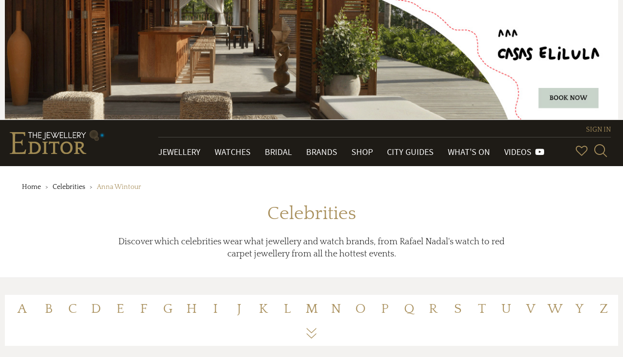

--- FILE ---
content_type: text/html; charset=utf-8
request_url: https://www.thejewelleryeditor.com/celebrities/anna-wintour/
body_size: 15598
content:


<!doctype html>
<html>
    <head>
        <meta charset="utf-8">
        <meta http-equiv="X-UA-Compatible" content="IE=edge">
        <meta name="viewport" content="width=device-width, initial-scale=1.0, maximum-scale=1.0, user-scalable=no" />

        <!-- TJE VERSION: 2.0.15.8 -->

        <title>Anna Wintour | The Jewellery Editor</title>
        
        
            <!-- Open Graph meta tags (Facebook, LinkedIn, WhatsApp, etc.) -->
            <meta property="og:title" content="The Jewellery Editor">
            <meta property="og:description" content="Leading online magazine devoted to designer watches and luxury jewellery. News, reviews, brands, bridal, shop, gift inspiration, trends, videos, what's on.">
            <meta property="og:image" content="https://www.thejewelleryeditor.com/media/jewelleryLogoMeta.png">
            <meta property="og:image:width" content="1200">
            <meta property="og:image:height" content="630">
            <meta property="og:url" content="https://www.thejewelleryeditor.com">
            <meta property="og:type" content="website">
            
            <!-- Twitter Card meta tags -->
            <meta name="twitter:card" content="summary_large_image">
            <meta name="twitter:title" content="The Jewellery Editor">
            <meta name="twitter:description" content="Leading online magazine devoted to designer watches and luxury jewellery. News, reviews, brands, bridal, shop, gift inspiration, trends, videos, what's on.">
            <meta name="twitter:image" content="https://www.thejewelleryeditor.com/media/jewelleryLogoMeta.png">

            <meta name="description" content="Discover which celebrities wear what jewellery and watch brands, from Rafael Nadal&#39;s watch to red carpet jewellery from all the hottest events.">
        
        
    <link rel="canonical" href="https://www.thejewelleryeditor.com/celebrities/anna-wintour/">

        
        <meta name="keywords" content="">
    

        <link rel="shortcut icon" type="image/x-icon" href="/static/img/favicon/favicon.80f5f09abbe9.ico" size="16x16">
        <link rel="shortcut icon" type="image/x-icon" href="/static/img/favicon/favicon-32x32.13eacdfedd47.ico" size="32x32">
        <link rel="shortcut icon" type="image/x-icon" href="/static/img/favicon/favicon-48x48.85b56e0db782.ico" size="48x48">
        <link rel="shortcut icon" type="image/x-icon" href="/static/img/favicon/favicon-64x64.8b4d89131980.ico" size="64x64">
        <link rel="shortcut icon" type="image/x-icon" href="/static/img/favicon/favicon-128x128.cdd251954fc5.ico" size="128x128">
        

        
    
            <link rel="stylesheet" type="text/css" href="/static/css/tje.common.2f06fdf65602.css">
        
    <link rel="stylesheet" type="text/css" href="/static/css/tje.page.celebrities.c05d6669c496.css">

        
<!-- TCF stub -->
<script type="text/javascript">
  !(function () {
    "use strict";
    var t,
      e,
      o =
        ((t = function (t) {
          function e(t) {
            return (e =
              "function" == typeof Symbol && "symbol" == typeof Symbol.iterator
                ? function (t) {
                    return typeof t;
                  }
                : function (t) {
                    return t &&
                      "function" == typeof Symbol &&
                      t.constructor === Symbol &&
                      t !== Symbol.prototype
                      ? "symbol"
                      : typeof t;
                  })(t);
          }
          t.exports = function () {
            for (var t, o, n = [], r = window, a = r; a; ) {
              try {
                if (a.frames.__tcfapiLocator) {
                  t = a;
                  break;
                }
              } catch (t) {}
              if (a === r.top) break;
              a = a.parent;
            }
            t ||
              ((function t() {
                var e = r.document,
                  o = !!r.frames.__tcfapiLocator;
                if (!o)
                  if (e.body) {
                    var n = e.createElement("iframe");
                    (n.style.cssText = "display:none"),
                      (n.name = "__tcfapiLocator"),
                      e.body.appendChild(n);
                  } else setTimeout(t, 5);
                return !o;
              })(),
              (r.__tcfapi = function () {
                for (
                  var t = arguments.length, e = new Array(t), r = 0;
                  r < t;
                  r++
                )
                  e[r] = arguments[r];
                if (!e.length) return n;
                "setGdprApplies" === e[0]
                  ? e.length > 3 &&
                    2 === parseInt(e[1], 10) &&
                    "boolean" == typeof e[3] &&
                    ((o = e[3]), "function" == typeof e[2] && e[2]("set", !0))
                  : "ping" === e[0]
                  ? "function" == typeof e[2] &&
                    e[2]({ gdprApplies: o, cmpLoaded: !1, cmpStatus: "stub" })
                  : n.push(e);
              }),
              r.addEventListener(
                "message",
                function (t) {
                  var o = "string" == typeof t.data,
                    n = {};
                  if (o)
                    try {
                      n = JSON.parse(t.data);
                    } catch (t) {}
                  else n = t.data;
                  var r =
                    "object" === e(n) && null !== n ? n.__tcfapiCall : null;
                  r &&
                    window.__tcfapi(
                      r.command,
                      r.version,
                      function (e, n) {
                        var a = {
                          __tcfapiReturn: {
                            returnValue: e,
                            success: n,
                            callId: r.callId,
                          },
                        };
                        t &&
                          t.source &&
                          t.source.postMessage &&
                          t.source.postMessage(o ? JSON.stringify(a) : a, "*");
                      },
                      r.parameter
                    );
                },
                !1
              ));
          };
        }),
        t((e = { exports: {} })),
        e.exports);
    o();
  })();
</script>

<!-- Default Consent Mode config -->
<script>
  window.dataLayer = window.dataLayer || [];
  function gtag() {
    dataLayer.push(arguments);
  }
  gtag("consent", "default", {
    ad_storage: "denied",
    analytics_storage: "denied",
    functionality_storage: "denied",
    personalization_storage: "denied",
    security_storage: "denied",
    ad_user_data: "denied",
    ad_personalization: "denied",
    wait_for_update: 1500,
  });
  gtag("set", "ads_data_redaction", false);
  gtag("set", "url_passthrough", false);
  (function () {
    const s = {
      adStorage: { storageName: "ad_storage", serialNumber: 0 },
      analyticsStorage: { storageName: "analytics_storage", serialNumber: 1 },
      functionalityStorage: {
        storageName: "functionality_storage",
        serialNumber: 2,
      },
      personalizationStorage: {
        storageName: "personalization_storage",
        serialNumber: 3,
      },
      securityStorage: { storageName: "security_storage", serialNumber: 4 },
      adUserData: { storageName: "ad_user_data", serialNumber: 5 },
      adPersonalization: { storageName: "ad_personalization", serialNumber: 6 },
    };
    let c = localStorage.getItem("__lxG__consent__v2");
    if (c) {
      c = JSON.parse(c);
      if (c && c.cls_val) c = c.cls_val;
      if (c) c = c.split("|");
      if (c && c.length && typeof c[14] !== undefined) {
        c = c[14].split("").map((e) => e - 0);
        if (c.length) {
          let t = {};
          Object.values(s)
            .sort((e, t) => e.serialNumber - t.serialNumber)
            .forEach((e) => {
              t[e.storageName] = c[e.serialNumber] ? "granted" : "denied";
            });
          gtag("consent", "update", t);
        }
      }
    }
    if (Math.random() < 0.05) {
      if (
        window.dataLayer &&
        (window.dataLayer.some((e) => e[0] === "js" && e[1] instanceof Date) ||
          window.dataLayer.some(
            (e) => e["event"] === "gtm.js" && e["gtm.start"] == true
          ))
      ) {
        document.head.appendChild(document.createElement("img")).src =
          "//clickiocdn.com/utr/gtag/?sid=235062";
      }
    }
  })();
</script>

<!-- Clickio Consent Main tag -->
<script
  async
  type="text/javascript"
  src="//clickiocmp.com/t/consent_235062.js"
></script>


        <script src="/js/config.js"></script>
        <script src="/static/js/vendor.min.9bbb5a992b9f.js"></script>
        <script src="/static/js/app.6529ebf21796.js"></script>
        
<script>
(function(i,s,o,g,r,a,m){i['GoogleAnalyticsObject']=r;i[r]=i[r]||function(){
(i[r].q=i[r].q||[]).push(arguments)},i[r].l=1*new Date();a=s.createElement(o),
m=s.getElementsByTagName(o)[0];a.async=1;a.src=g;m.parentNode.insertBefore(a,m)
})(window,document,'script','https://www.google-analytics.com/analytics.js','ga');

ga('create', 'G-04P85X22KE', 'auto');
ga('require', 'ec');
var gaExtraContent = {};

    gaExtraContent[tje.config.events.dimensions.campaign] = "CasaSelilula";

</script>
<!-- Google tag (gtag.js) --> <script async src="https://www.googletagmanager.com/gtag/js?id=G-04P85X22KE"></script> <script> window.dataLayer = window.dataLayer || []; function gtag(){dataLayer.push(arguments);} gtag('js', new Date()); gtag('config', 'G-04P85X22KE'); </script>

        


        

<script type="text/javascript">
jQuery(function($) {
function getCookie(name) {
    var cookieValue = null;
    if (document.cookie && document.cookie != '') {
        var cookies = document.cookie.split(';');
        for (var i = 0; i < cookies.length; i++) {
            var cookie = jQuery.trim(cookies[i]);
            // Does this cookie string begin with the name we want?
            if (cookie.substring(0, name.length + 1) == (name + '=')) {
                cookieValue = decodeURIComponent(cookie.substring(name.length + 1));
                break;
            }
        }
    }
    return cookieValue;
}
function csrfSafeMethod(method) {
    // these HTTP methods do not require CSRF protection
    return (/^(GET|HEAD|OPTIONS|TRACE)$/.test(method));
}
function sameOrigin(url) {
    // test that a given url is a same-origin URL
    // url could be relative or scheme relative or absolute
    var host = document.location.host; // host + port
    var protocol = document.location.protocol;
    var sr_origin = '//' + host;
    var origin = protocol + sr_origin;
    // Allow absolute or scheme relative URLs to same origin
    return (url == origin || url.slice(0, origin.length + 1) == origin + '/') ||
        (url == sr_origin || url.slice(0, sr_origin.length + 1) == sr_origin + '/') ||
        // or any other URL that isn't scheme relative or absolute i.e relative.
        !(/^(\/\/|http:|https:).*/.test(url));
}
$.ajaxSetup({
    beforeSend: function(xhr, settings) {
        if (!csrfSafeMethod(settings.type) && sameOrigin(settings.url)) {
            // Send the token to same-origin, relative URLs only.
            // Send the token only if the method warrants CSRF protection
            // Using the CSRFToken value acquired earlier
            xhr.setRequestHeader("X-CSRFToken", getCookie('csrftoken'));
        }
    }
});
});
</script>


<script type="text/javascript" src="/static/autocomplete_light/django_admin.ec8e99c3d018.js"></script>
<script type="text/javascript" src="/static/autocomplete_light/autocomplete.2d3ec9ac2198.js"></script>
<script type="text/javascript" src="/static/autocomplete_light/widget.934a0afa98f3.js"></script>
<script type="text/javascript" src="/static/autocomplete_light/addanother.93af29fc492b.js"></script>
<script type="text/javascript" src="/static/autocomplete_light/text_widget.d2cdcb1c040d.js"></script>
<script type="text/javascript" src="/static/autocomplete_light/remote.3daf95693cd4.js"></script>
<link rel="stylesheet" type="text/css" href="/static/autocomplete_light/style.6f577035df98.css" />

        <script type="text/javascript">
            /* globals tje, head */

(function ($, tje, head) {
    "use strict";

    $(document).ready(function () {
        var plugins = tje.config.plugins;

        head.load([
            {"dotdotdot": plugins.dotdotdot.path}
        ]);

        head.ready("dotdotdot", function (e) {
            if (e === "error") { return; }

            function onInit(isTruncated) {
                /* jshint validthis: true */
                var $readmore = $(this);

                if (!isTruncated || $readmore.data("hasActionLink")) { return; }

                var collapsedHeight = $readmore.css("max-height"),
                    $moreElem = $("<a class=\"morelink\">Read more</a>"),
                    $lessElem = $("<a class=\"lesslink\">Show less</a>").hide(),
                    animationTime = 500;

                $readmore.after($moreElem, $lessElem);

                $moreElem.click(function () {
                    $readmore.trigger("destroy.dot").css("max-height", "none");

                    var $clone = $readmore.clone().css("height", "auto");
                    $readmore.after($clone);
                    var expandedHeight = $clone.outerHeight();
                    $clone.remove();

                    $readmore
                        .css("height", collapsedHeight)
                        .animate({ "height": expandedHeight }, animationTime, "swing", function () {
                            $readmore.css("height", "auto");
                        });
                    $moreElem.hide();
                    $lessElem.show();
                });

                $lessElem.click(function () {
                    $readmore
                        .animate({ "height": collapsedHeight }, animationTime, "swing", function () {
                            $readmore.dotdotdot({ watch: "window" });
                            $moreElem.show();
                            $lessElem.hide();
                        });
                });

                $readmore.data("hasActionLink", true);
            }

            $(".read-more").dotdotdot({
                watch: "window",
                callback: onInit
            });
        });
    });

})(jQuery, tje, head);

        </script>
    </head>
    
    <body class="page--celebrities" itemscope itemtype="http://schema.org/WebPage">
    

        
        

<div class="page-header-container">
<input type="hidden" value="embedded" />

    <div id="fa474cb4-6a46-4b9b-b790-60eaf24ed093" class="banner banner--custom" data-action-description="CasaSelilula_Celebrities_2026-01-19_Top banner">
    <a href="https://casaselilula.com/" target="_blank"><img alt="banner image" src="/media/displays/625/files/Casa-Elilula--Horizontal--Finales-IV_FdXOauZ.jpg"></a>

    </div>
    <script type="text/javascript">
        (function () {
            var banner = document.getElementById("fa474cb4-6a46-4b9b-b790-60eaf24ed093"),
                anchor = banner.getElementsByTagName('a');
            anchor = anchor.length > 0 ? anchor[0] : undefined;
            if ( !anchor ) { return; }
            var clickHandler = function () {
                tje.events.clickBanner("Celebrities_top-banner", "CasaSelilula", "Celebrities", "top-banner");
            };
            if ( anchor.addEventListener ) {
                anchor.addEventListener( "click", clickHandler, false );
            } else if ( window.attachEvent ) {
                anchor.attachEvent( "onclick", clickHandler );
            }
        }) ();
    </script>

</div>

        
            




























<header class="main-header">

    <div class="navbar navbar-default navbar-tje-header navbar-fixed-top visible-xs visible-sm">

        <div class="brand-logo">
            <a href="/">
                <img src="/static/img/the-jewellery-editor-logo.8feccf71d1c6.svg" alt="The Jewellery Editor">
            </a>
        </div>
        <button type="button" id="mainMenuBtn" class="navbar-toggle" data-toggle="collapse" data-target="#newPrimaryMenu" aria-expanded="false" aria-controls="newPrimaryMenu" >
            <span class="sr-only">Toggle navigation</span>
            <span class="icon-bar"></span>
            <span class="icon-bar"></span>
            <span class="icon-bar"></span>
        </button>

        <div class="navbar-right navbar-right--mobile hidden-md hidden-lg">
            
<esi:remove>
    


<ul class="vip-menu ">
    
        <li class="vip-menu__item">
            <a href="/login/?next=/celebrities/anna-wintour/" rel="nofollow">SIGN IN</a>
        </li>
    
</ul>
</esi:remove>
<!--esi
    <esi:include src="/user-menu-mobile/?next=/celebrities/anna-wintour/"/>
-->

            <div class="navbar-right__menu-wrapper">
                <ul class="navbar-right__icons pull-right">
                    <li class="navbar-right__icon-item">
                        <a href="/wishlist/" rel="nofollow" class="navbar-right__icon navbar-right__icon-heart"></a>
                    </li>
                    <li class="navbar-right__icon-item">
                        <form action="/search/" method="get">
                            <div class="input-group input-group--menu">
                                <input type="text" id="inputSearchMobile" name="q"
                                       class="form-control hidden" autocomplete="off"
                                       placeholder="Start your search here">
                                <a href="#" id="showSearchMobile" title="SearchSearch">
                                    <i class="icon-glass"></i>
                                </a>
                            </div>
                        </form>
                    </li>
                </ul>
            </div>
        </div>
    </div>

    
    <nav id="newPrimaryMenu" class="new-primary-menu collapse" role="navigation" itemscope itemtype="http://schema.org/SiteNavigationElement">

        <div class="new-nav-menu-wrapper section-container">

            <div class="new-brand-logo hidden-sm hidden-xs">
                <a href="/">
                    <img src="/static/img/the-jewellery-editor-logo.8feccf71d1c6.svg" alt="The Jewellery Editor">
                </a>
            </div>

            <div class="navbar-right">
                
<esi:remove>
    


<ul class="vip-menu hidden-sm hidden-xs">
    
        <li class="vip-menu__item">
            <a href="/login/?next=/celebrities/anna-wintour/" rel="nofollow">SIGN IN</a>
        </li>
    
</ul>
</esi:remove>
<!--esi
    <esi:include src="/user-menu/?next=/celebrities/anna-wintour/"/>
-->

                <div class="navbar-right__menu-wrapper">
                    <ul class="navbar-collapse collapse new-nav-menu">
                        <li itemprop="name" class="new-nav-menu__item new-nav-menu__item--link ">
                            <a itemprop="url" href="/jewellery/" title="Go to Jewellery">Jewellery</a>
                        </li>

                        <li itemprop="name" class="new-nav-menu__item new-nav-menu__item--link ">
                            <a itemprop="url" href="/watches/" title="Go to Watches">Watches</a>
                        </li>

                        <li itemprop="name" class="new-nav-menu__item new-nav-menu__item--link ">
                            <a itemprop="url" href="/bridal/" title="Go to Bridal">Bridal</a>
                        </li>

                        <li itemprop="name" class="new-nav-menu__item new-nav-menu__item--link ">
                            <a itemprop="url" href="/brands/" title="Go to Brands">Brands</a>
                        </li>

                        <li itemprop="name" class="new-nav-menu__item new-nav-menu__item--link ">
                            <a itemprop="url" href="/shop/" title="Go to Shop">Shop</a>
                        </li>

                        <li itemprop="name" class="new-nav-menu__item new-nav-menu__item--link ">
                            <a itemprop="url" href="/shop/city-guides/" title="Go to City Guides">City Guides</a>
                        </li>

                        <li itemprop="name" class="new-nav-menu__item new-nav-menu__item--link ">
                            <a itemprop="url" href="/whats-on/" title="Go to What's On">What's On</a>
                        </li>

                        <li itemprop="name" class="new-nav-menu__item new-nav-menu__item--link ">
                            <a itemprop="url" href="/videos/" title="Videos">
                                Videos&#160;&#160;<span class="fa fa-youtube-play" aria-hidden="true"/>
                            </a>
                        </li>

                        <li class="new-nav-menu__item new-nav-menu__item--link p-0 hidden-md hidden-lg">
                            <ul class="new-primary-menu__sub dropdown-menu" role="presentation" aria-labelledby="dropdown-submenu">

                                <li itemprop="name" class="new-nav-menu__item new-nav-menu__item--link ">
                                    <a itemprop="url" href="/trends/" title="Go to Hot Topics">Hot Topics</a>
                                </li>

                                <li itemprop="name" class="new-nav-menu__item new-nav-menu__item--link ">
                                    <a itemprop="url" href="/about-us/" title="About Us">About Us</a>
                                </li>

                                <li itemprop="name" class="new-nav-menu__item new-nav-menu__item--link ">
                                    <a itemprop="url" href="/gift-inspiration/" title="Go to Gift Inspiration">Gift Inspiration</a>
                                </li>

                                <li itemprop="name" class="new-nav-menu__item new-nav-menu__item--link ">
                                    <a itemprop="url" href="/about-us/press-room/" title="Press Room">Press Room</a>
                                </li>

                                <li itemprop="name" class="new-nav-menu__item new-nav-menu__item--link active">
                                    <a itemprop="url" href="/celebrities/" title="Celebrities">Celebrities</a>
                                </li>


                                <li itemprop="name" class="new-nav-menu__item new-nav-menu__item--link ">
                                    <a itemprop="url" href="/about-us/contact/" title="Contact Us">Contact Us</a>
                                </li>

                                <li itemprop="name" class="new-nav-menu__item new-nav-menu__item--link ">
                                    <a itemprop="url" href="/glossary/" title="Glossary">Glossary</a>
                                </li>


                                <li itemprop="name" class="new-nav-menu__item new-nav-menu__item--link ">
                                    <a itemprop="url" href="/about-us/careers/" title="Work with Us">Work with Us</a>
                                </li>

                                <li itemprop="name" class="new-nav-menu__item new-nav-menu__item--link ">
                                    <a itemprop="url" href="/archive/" title="Archive">Archive</a>
                                </li>


                                <li itemprop="name" class="new-nav-menu__item new-nav-menu__item--link ">
                                    <a itemprop="url" href="/about-us/advertise/" title="Advertise with Us">Advertise with Us</a>
                                </li>

                                <li itemprop="name" class="new-nav-menu__item new-nav-menu__item--link ">
                                    <a itemprop="url" href="/images/" title="Images">Images</a>
                                </li>


                                <li itemprop="name" class="new-nav-menu__item new-nav-menu__item--link ">
                                    <a itemprop="url" href="/site-map/" title="Site Map">Site map</a>
                                </li>

                                <li itemprop="name" class="new-nav-menu__item new-nav-menu__item--link ">
                                    <a itemprop="url" href="/terms-and-conditions/" title="Terms & conditions">Terms & conditions</a>
                                </li>
                            </ul>
                        </li>

                        <li class="new-nav-menu__item hidden-md hidden-lg">
                            <ul class="social-menu social-menu--mobile p-0">
                                <li><a href="https://www.facebook.com/TheJewelleryEditor" target="_blank" title="Go to Facebook" class="social facebook icon-network-facebook"></a></li>
                                <li><a href="https://twitter.com/thejewelleryed" target="_blank" title="Go to Twitter" class="social twitter icon-network-twitter"></a></li>
                                <li><a href="https://www.youtube.com/user/TheJewelleryEditor" target="_blank" title="Go to YouTube" class="social youtube icon-network-youtube"></a></li>
                                <li><a href="https://instagram.com/thejewelleryed/" target="_blank" title="Go to Instagram" class="social instagram icon-network-instagram"></a></li>
                                <li><a href="https://plus.google.com/u/0/+TheJewelleryEditor/" target="_blank" title="Go to Google+" class="social google-plus icon-network-google"></a></li>
                                <li><a href="https://www.pinterest.com/thejewelleryed/" target="_blank" title="Go to Pinterest" class="social pinterest icon-network-pinterest"></a></li>
                                <li><a href="https://flipboard.com/@TheJewelleryEd" target="_blank" title="Go to Flipboard" class="social pinterest icon-network-flipboard"></a></li>
                            </ul>
                        </li>
                    </ul>

                    <ul class="navbar-right__icons hidden-sm hidden-xs">
                        <li class="navbar-right__icon-item" title="Wish List">
                            <a href="/wishlist/" rel="nofollow" class="navbar-right__icon navbar-right__icon-heart"></a>
                        </li>

                        <li class="navbar-right__icon-item">
                            <form class="new-nav__searchbox hidden-sm hidden-xs" action="/search/" method="get">
                                <div class="input-group input-group--menu closed">
                                    <input type="text" id="header-search-box" name="q" class="form-control" autocomplete="off" placeholder="Start your search here">
                                    <label class="input-group-btn" id="header-search-box-btn" for="header-search-box" title="Search">
                                        <i class="icon-glass"></i>
                                    </label>
                                </div>
                            </form>
                        </li>
                    </ul>
                </div>
            </div>

        </div>
    </nav>
    
</header>

        

        <div class="page-container">
            
                
                    <div class="page-header">
                        <div class="section-container">
                            <ul class="page-header__breadcrumb hidden-xs">
    
        <li class="page-header__breadcrumb-item
            ">
                <a href="/">Home</a>
            
        </li>
    
        <li class="page-header__breadcrumb-item
            ">
                <a href="/celebrities/">Celebrities</a>
            
        </li>
    
        <li class="page-header__breadcrumb-item
             active">
                Anna Wintour
            
        </li>
    
</ul>

                            <h1>Celebrities</h1>

                            
    <p class="page-header__description read-more ">
        <span itemprop="description">Discover which celebrities wear what jewellery and watch brands, from Rafael Nadal&#39;s watch to red carpet jewellery from all the hottest events.</span>
    </p>


                        </div>
                    </div>
                
            

            

    

    <section class="jed-page-section">
        



    <div class="alphabet-box card card--celebrities container__submenu pb-10">
        
<div class="filter__alphabet filter__alphabet-large"  data-scroll-to="container" >
    <ul class="full hidden-xs hidden-sm">
        
            
                <li><span data-target-anchor="#glossary_A">A</span></li>
            
        
            
                <li><span data-target-anchor="#glossary_B">B</span></li>
            
        
            
                <li><span data-target-anchor="#glossary_C">C</span></li>
            
        
            
                <li><span data-target-anchor="#glossary_D">D</span></li>
            
        
            
                <li><span data-target-anchor="#glossary_E">E</span></li>
            
        
            
                <li><span data-target-anchor="#glossary_F">F</span></li>
            
        
            
                <li><span data-target-anchor="#glossary_G">G</span></li>
            
        
            
                <li><span data-target-anchor="#glossary_H">H</span></li>
            
        
            
                <li><span data-target-anchor="#glossary_I">I</span></li>
            
        
            
                <li><span data-target-anchor="#glossary_J">J</span></li>
            
        
            
                <li><span data-target-anchor="#glossary_K">K</span></li>
            
        
            
                <li><span data-target-anchor="#glossary_L">L</span></li>
            
        
            
                <li><span data-target-anchor="#glossary_M">M</span></li>
            
        
            
                <li><span data-target-anchor="#glossary_N">N</span></li>
            
        
            
                <li><span data-target-anchor="#glossary_O">O</span></li>
            
        
            
                <li><span data-target-anchor="#glossary_P">P</span></li>
            
        
            
                <li><span data-target-anchor="#glossary_Q">Q</span></li>
            
        
            
                <li><span data-target-anchor="#glossary_R">R</span></li>
            
        
            
                <li><span data-target-anchor="#glossary_S">S</span></li>
            
        
            
                <li><span data-target-anchor="#glossary_T">T</span></li>
            
        
            
                <li><span data-target-anchor="#glossary_U">U</span></li>
            
        
            
                <li><span data-target-anchor="#glossary_V">V</span></li>
            
        
            
                <li><span data-target-anchor="#glossary_W">W</span></li>
            
        
            
                <li><span data-target-anchor="#glossary_Y">Y</span></li>
            
        
            
                <li><span data-target-anchor="#glossary_Z">Z</span></li>
            
        
    </ul>
    <ul class="tablet visible-sm">
        <li><span data-target-anchor="#glossary_0">0-9</span></li>
        <li><span data-target-anchor="#glossary_A">A-C</span></li>
        <li><span data-target-anchor="#glossary_D">D-F</span></li>
        <li><span data-target-anchor="#glossary_G">G-I</span></li>
        <li><span data-target-anchor="#glossary_J">J-M</span></li>
        <li><span data-target-anchor="#glossary_N">N-Q</span></li>
        <li><span data-target-anchor="#glossary_R">R-U</span></li>
        <li><span data-target-anchor="#glossary_V">V-Z</span></li>
    </ul>
    <ul class="mobile visible-xs mt-0">
        <li><span data-target-anchor="#glossary_0">0-9</span></li>
        <li><span data-target-anchor="#glossary_A">A-F</span></li>
        <li><span data-target-anchor="#glossary_G">G-L</span></li>
        <li><span data-target-anchor="#glossary_M">M-Q</span></li>
        <li><span data-target-anchor="#glossary_R">R-V</span></li>
        <li><span data-target-anchor="#glossary_W">W-Z</span></li>
    </ul>
</div>


        <div class="hero__button">
            <div class="hero__button-inner">
                <i class="icon-arrow-down-doubled"></i>
            </div>
        </div>
        <div class="filter__results" style="display: none">
            
                <div class="option-category">
                    <span id="glossary_A">A</span>
                    <ul class="option-category__list">
                        
                            <li><a href="/celebrities/adele/">Adele</a></li>
                        
                            <li><a href="/celebrities/adriana-karembeu/">Adriana Karembeu</a></li>
                        
                            <li><a href="/celebrities/adriana-lima/">Adriana Lima</a></li>
                        
                            <li><a href="/celebrities/adrien-brody/">Adrien Brody</a></li>
                        
                            <li><a href="/celebrities/adwoa-aboah/">Adwoa Aboah</a></li>
                        
                            <li><a href="/celebrities/aishwarya-rai/">Aishwarya Rai</a></li>
                        
                            <li><a href="/celebrities/alessandra-ambrosio/">Alessandra Ambrosio</a></li>
                        
                            <li><a href="/celebrities/alessia-piovan/">Alessia Piovan</a></li>
                        
                            <li><a href="/celebrities/alexa-chung/">Alexa Chung</a></li>
                        
                            <li><a href="/celebrities/alia-bhatt/">Alia Bhatt</a></li>
                        
                            <li><a href="/celebrities/alicia-keys/">Alicia Keys</a></li>
                        
                            <li><a href="/celebrities/alicia-vikander/">Alicia Vikander</a></li>
                        
                            <li><a href="/celebrities/allison-williams/">Allison Williams</a></li>
                        
                            <li><a href="/celebrities/alma-jodorowsky/">Alma Jodorowsky</a></li>
                        
                            <li><a href="/celebrities/al-pacino/">Al Pacino</a></li>
                        
                            <li><a href="/celebrities/alyson-le-borges/">Alyson Le Borges</a></li>
                        
                            <li><a href="/celebrities/amal-clooney/">Amal Clooney</a></li>
                        
                            <li><a href="/celebrities/amber-heard/">Amber Heard</a></li>
                        
                            <li><a href="/celebrities/amber-lebon/">Amber LeBon</a></li>
                        
                            <li><a href="/celebrities/amina-seck/">Amina Seck</a></li>
                        
                            <li><a href="/celebrities/amrita-rao/">Amrita Rao</a></li>
                        
                            <li><a href="/celebrities/amy-adams/">Amy Adams</a></li>
                        
                            <li><a href="/celebrities/amy-winehouse/">Amy Winehouse</a></li>
                        
                            <li><a href="/celebrities/ana-beatriz-barros/">Ana Beatriz Barros</a></li>
                        
                            <li><a href="/celebrities/andie-macdowell/">Andie MacDowell</a></li>
                        
                            <li><a href="/celebrities/andrea-bescond/">Andréa Bescond</a></li>
                        
                            <li><a href="/celebrities/andrea-riseborough/">Andrea Riseborough</a></li>
                        
                            <li><a href="/celebrities/andrew-garfield/">Andrew Garfield</a></li>
                        
                            <li><a href="/celebrities/andy-murray/">Andy Murray</a></li>
                        
                            <li><a href="/celebrities/angelina-jolie/">Angelina Jolie</a></li>
                        
                            <li><a href="/celebrities/anja-rubik/">Anja Rubik</a></li>
                        
                            <li><a href="/celebrities/annabelle-wallis/">Annabelle Wallis </a></li>
                        
                            <li><a href="/celebrities/annabel-nielson/">Annabel Nielson</a></li>
                        
                            <li><a href="/celebrities/anna-gunn/">Anna Gunn</a></li>
                        
                            <li><a href="/celebrities/anna-kendrick/">Anna Kendrick</a></li>
                        
                            <li><a href="/celebrities/anna-lynne-mccord/">Anna Lynne McCord</a></li>
                        
                            <li><a href="/celebrities/anna-mougalis/">Anna Mougalis</a></li>
                        
                            <li><a href="/celebrities/anna-mouglalis/">Anna Mouglalis</a></li>
                        
                            <li><a href="/celebrities/anna-wintour/">Anna Wintour</a></li>
                        
                            <li><a href="/celebrities/anne-consigny/">Anne Consigny</a></li>
                        
                            <li><a href="/celebrities/anne-hathaway/">Anne Hathaway</a></li>
                        
                            <li><a href="/celebrities/ant-and-dec/">Ant and Dec</a></li>
                        
                            <li><a href="/celebrities/araya-hargate/">Araya Hargate</a></li>
                        
                            <li><a href="/celebrities/ariel-winter/">Ariel Winter</a></li>
                        
                            <li><a href="/celebrities/arnaud-m-bamberger/">Arnaud M. Bamberger</a></li>
                        
                            <li><a href="/celebrities/ashkay-kumar/">Ashkay Kumar</a></li>
                        
                            <li><a href="/celebrities/astrid-berges-frisbey/">Astrid Bergès Frisbey</a></li>
                        
                            <li><a href="/celebrities/audrey-tautou/">Audrey Tautou</a></li>
                        
                    </ul>
                </div>
            
                <div class="option-category">
                    <span id="glossary_B">B</span>
                    <ul class="option-category__list">
                        
                            <li><a href="/celebrities/bar-refaeli/">Bar Refaeli</a></li>
                        
                            <li><a href="/celebrities/bella-hadid/">Bella Hadid</a></li>
                        
                            <li><a href="/celebrities/beyonce/">Beyoncé</a></li>
                        
                            <li><a href="/celebrities/bianca-balti/">Bianca Balti</a></li>
                        
                            <li><a href="/celebrities/blake-lively/">Blake Lively</a></li>
                        
                            <li><a href="/celebrities/brad-pitt/">Brad Pitt</a></li>
                        
                            <li><a href="/celebrities/brie-larson/">Brie Larson</a></li>
                        
                            <li><a href="/celebrities/britney-spears/">Britney Spears</a></li>
                        
                            <li><a href="/celebrities/brooke-shields/">Brooke Shields</a></li>
                        
                            <li><a href="/celebrities/bruno-mars/">Bruno Mars</a></li>
                        
                            <li><a href="/celebrities/bubba-watson/">Bubba Watson</a></li>
                        
                    </ul>
                </div>
            
                <div class="option-category">
                    <span id="glossary_C">C</span>
                    <ul class="option-category__list">
                        
                            <li><a href="/celebrities/cameron-diaz/">Cameron Diaz</a></li>
                        
                            <li><a href="/celebrities/cara-delevingne/">Cara Delevingne</a></li>
                        
                            <li><a href="/celebrities/carey-mulligan/">Carey Mulligan</a></li>
                        
                            <li><a href="/celebrities/carine-roitfeld/">Carine Roitfeld</a></li>
                        
                            <li><a href="/celebrities/carla-bruni-sarkozy/">Carla Bruni Sarkozy</a></li>
                        
                            <li><a href="/celebrities/carmen-chaplin/">Carmen Chaplin</a></li>
                        
                            <li><a href="/celebrities/caroline-wozniacki/">Caroline Wozniacki</a></li>
                        
                            <li><a href="/celebrities/carrie-underwood/">Carrie Underwood</a></li>
                        
                            <li><a href="/celebrities/cate-blanchett/">Cate Blanchett</a></li>
                        
                            <li><a href="/celebrities/catherine-deneuve/">Catherine Deneuve</a></li>
                        
                            <li><a href="/celebrities/celine-dion/">Celine Dion</a></li>
                        
                            <li><a href="/celebrities/chadwick-boseman/">Chadwick Boseman</a></li>
                        
                            <li><a href="/celebrities/chanel-iman/">Chanel Iman</a></li>
                        
                            <li><a href="/celebrities/charlene-wittstock/">Charlene Wittstock</a></li>
                        
                            <li><a href="/celebrities/charlize-theron/">Charlize Theron</a></li>
                        
                            <li><a href="/celebrities/charlotte-riley/">Charlotte Riley</a></li>
                        
                            <li><a href="/celebrities/cheryl-fernandez-versini/">Cheryl Fernandez-Versini</a></li>
                        
                            <li><a href="/celebrities/chiwetel-ejiofor/">Chiwetel Ejiofor</a></li>
                        
                            <li><a href="/celebrities/chloe-moretz/">Chloe Moretz</a></li>
                        
                            <li><a href="/celebrities/christian-bale/">Christian Bale</a></li>
                        
                            <li><a href="/celebrities/christina-hendricks/">Christina Hendricks</a></li>
                        
                            <li><a href="/celebrities/christina-ricci/">Christina Ricci</a></li>
                        
                            <li><a href="/celebrities/christopher-waltz/">Christopher Waltz</a></li>
                        
                            <li><a href="/celebrities/cindy-bruna/">Cindy Bruna </a></li>
                        
                            <li><a href="/celebrities/cindy-crawford/">Cindy Crawford</a></li>
                        
                            <li><a href="/celebrities/claire-danes/">Claire Danes</a></li>
                        
                            <li><a href="/celebrities/clemence-poesy/">Clémence Poésy</a></li>
                        
                            <li><a href="/celebrities/clive-owen/">Clive Owen</a></li>
                        
                            <li><a href="/celebrities/coco-rocha/">Coco Rocha</a></li>
                        
                            <li><a href="/celebrities/colin-firth/">Colin Firth</a></li>
                        
                            <li><a href="/celebrities/coulee-nazha/">Coulee Nazha</a></li>
                        
                            <li><a href="/celebrities/cynthia-erivo/">Cynthia Erivo </a></li>
                        
                    </ul>
                </div>
            
                <div class="option-category">
                    <span id="glossary_D">D</span>
                    <ul class="option-category__list">
                        
                            <li><a href="/celebrities/dakota-fanning/">Dakota Fanning</a></li>
                        
                            <li><a href="/celebrities/dakota-johnson/">Dakota Johnson</a></li>
                        
                            <li><a href="/celebrities/damien-hirst/">Damien Hirst</a></li>
                        
                            <li><a href="/celebrities/danai-gurira/">Danai Gurira</a></li>
                        
                            <li><a href="/celebrities/daniel-craig/">Daniel Craig</a></li>
                        
                            <li><a href="/celebrities/david-beckham/">David Beckham</a></li>
                        
                            <li><a href="/celebrities/david-bowie/">David Bowie</a></li>
                        
                            <li><a href="/celebrities/demi-moore/">Demi Moore</a></li>
                        
                            <li><a href="/celebrities/diane-kruger/">Diane Kruger</a></li>
                        
                            <li><a href="/celebrities/diane-lane/">Diane Lane</a></li>
                        
                            <li><a href="/celebrities/dita-von-teese/">Dita Von Teese</a></li>
                        
                            <li><a href="/celebrities/dree-hemingway/">Dree Hemingway</a></li>
                        
                            <li><a href="/celebrities/drew-barrymore/">Drew Barrymore</a></li>
                        
                            <li><a href="/celebrities/dua-lipa/">Dua Lipa</a></li>
                        
                    </ul>
                </div>
            
                <div class="option-category">
                    <span id="glossary_E">E</span>
                    <ul class="option-category__list">
                        
                            <li><a href="/celebrities/eddie-redmayne/">Eddie Redmayne</a></li>
                        
                            <li><a href="/celebrities/elisabeth-moss/">Elisabeth Moss</a></li>
                        
                            <li><a href="/celebrities/elizabeth-banks/">Elizabeth Banks</a></li>
                        
                            <li><a href="/celebrities/elizabeth-hurley/">Elizabeth Hurley</a></li>
                        
                            <li><a href="/celebrities/elizabeth-olsen/">Elizabeth Olsen</a></li>
                        
                            <li><a href="/celebrities/elizabeth-taylor/">Elizabeth Taylor</a></li>
                        
                            <li><a href="/celebrities/elle-fanning/">Elle Fanning</a></li>
                        
                            <li><a href="/celebrities/ellie-goulding/">Ellie Goulding</a></li>
                        
                            <li><a href="/celebrities/elsa-hosk/">Elsa Hosk</a></li>
                        
                            <li><a href="/celebrities/elton-john/">Elton John</a></li>
                        
                            <li><a href="/celebrities/emilia-clarke/">Emilia Clarke</a></li>
                        
                            <li><a href="/celebrities/emilia-fox/">Emilia Fox</a></li>
                        
                            <li><a href="/celebrities/emily-blunt/">Emily Blunt</a></li>
                        
                            <li><a href="/celebrities/emily-ratajkowski/">Emily Ratajkowski</a></li>
                        
                            <li><a href="/celebrities/emma-stone/">Emma Stone</a></li>
                        
                            <li><a href="/celebrities/emma-thompson/">Emma Thompson</a></li>
                        
                            <li><a href="/celebrities/emma-watson/">Emma Watson</a></li>
                        
                            <li><a href="/celebrities/emmy-rossum/">Emmy Rossum</a></li>
                        
                            <li><a href="/celebrities/eva-herzigova/">Eva Herzigova</a></li>
                        
                            <li><a href="/celebrities/eva-longoria/">Eva Longoria</a></li>
                        
                            <li><a href="/celebrities/eva-mendes/">Eva Mendes</a></li>
                        
                            <li><a href="/celebrities/ewan-mcgregor/">Ewan McGregor</a></li>
                        
                    </ul>
                </div>
            
                <div class="option-category">
                    <span id="glossary_F">F</span>
                    <ul class="option-category__list">
                        
                            <li><a href="/celebrities/fabio-roia/">Fabio Roia</a></li>
                        
                            <li><a href="/celebrities/fan-bingbing/">Fan Bingbing</a></li>
                        
                            <li><a href="/celebrities/faye-dunaway/">Faye Dunaway</a></li>
                        
                            <li><a href="/celebrities/felicity-jones/">Felicity Jones</a></li>
                        
                            <li><a href="/celebrities/florence-pugh/">Florence Pugh </a></li>
                        
                            <li><a href="/celebrities/florence-welch/">Florence Welch</a></li>
                        
                            <li><a href="/celebrities/freida-pinto/">Freida Pinto</a></li>
                        
                    </ul>
                </div>
            
                <div class="option-category">
                    <span id="glossary_G">G</span>
                    <ul class="option-category__list">
                        
                            <li><a href="/celebrities/gemma-arterton/">Gemma Arterton</a></li>
                        
                            <li><a href="/celebrities/george-clooney/">George Clooney</a></li>
                        
                            <li><a href="/celebrities/georgia-may-jagger/">Georgia May Jagger</a></li>
                        
                            <li><a href="/celebrities/gigi-hadid/">Gigi Hadid</a></li>
                        
                            <li><a href="/celebrities/gillian-anderson/">Gillian Anderson</a></li>
                        
                            <li><a href="/celebrities/gina-lollobrigida/">Gina Lollobrigida</a></li>
                        
                            <li><a href="/celebrities/gisele-bundchen/">Gisele Bündchen</a></li>
                        
                            <li><a href="/celebrities/goldie-hawn/">Goldie Hawn</a></li>
                        
                            <li><a href="/celebrities/grace-chan/">Grace Chan</a></li>
                        
                            <li><a href="/celebrities/grace-kelly/">Grace Kelly</a></li>
                        
                            <li><a href="/celebrities/gregorio-paltrinieri/">Gregorio Paltrinieri</a></li>
                        
                            <li><a href="/celebrities/greta-gerwig/">Greta Gerwig</a></li>
                        
                            <li><a href="/celebrities/guan-xiaotong/">Guan Xiaotong </a></li>
                        
                            <li><a href="/celebrities/guy-ritchie/">Guy Ritchie</a></li>
                        
                            <li><a href="/celebrities/gwen-stefani/">Gwen Stefani</a></li>
                        
                            <li><a href="/celebrities/gwyneth-paltrow/">Gwyneth Paltrow</a></li>
                        
                    </ul>
                </div>
            
                <div class="option-category">
                    <span id="glossary_H">H</span>
                    <ul class="option-category__list">
                        
                            <li><a href="/celebrities/halle-berry/">Halle Berry</a></li>
                        
                            <li><a href="/celebrities/heidi-klum/">Heidi Klum</a></li>
                        
                            <li><a href="/celebrities/helena-bonham-carter/">Helena Bonham Carter</a></li>
                        
                            <li><a href="/celebrities/helen-mccrory/">Helen McCrory</a></li>
                        
                            <li><a href="/celebrities/helen-mirren/">Helen Mirren</a></li>
                        
                            <li><a href="/celebrities/hilary-rhoda/">Hilary Rhoda</a></li>
                        
                            <li><a href="/celebrities/hilary-swank/">Hilary Swank</a></li>
                        
                            <li><a href="/celebrities/hugh-jackman/">Hugh Jackman</a></li>
                        
                    </ul>
                </div>
            
                <div class="option-category">
                    <span id="glossary_I">I</span>
                    <ul class="option-category__list">
                        
                            <li><a href="/celebrities/iggy-azalea/">Iggy Azalea</a></li>
                        
                            <li><a href="/celebrities/irina-shayk/">Irina Shayk</a></li>
                        
                            <li><a href="/celebrities/isabella-rossellini/">Isabella Rossellini</a></li>
                        
                            <li><a href="/celebrities/isla-fisher/">Isla Fisher</a></li>
                        
                    </ul>
                </div>
            
                <div class="option-category">
                    <span id="glossary_J">J</span>
                    <ul class="option-category__list">
                        
                            <li><a href="/celebrities/jacki-weaver/">Jacki Weaver</a></li>
                        
                            <li><a href="/celebrities/jacqueline-bisset/">Jacqueline Bisset</a></li>
                        
                            <li><a href="/celebrities/jaime-king/">Jaime King</a></li>
                        
                            <li><a href="/celebrities/jake-gyllenhaal/">Jake Gyllenhaal</a></li>
                        
                            <li><a href="/celebrities/jane-fonda/">Jane Fonda</a></li>
                        
                            <li><a href="/celebrities/janelle-monae/">Janelle Monáe</a></li>
                        
                            <li><a href="/celebrities/jane-seymour/">Jane Seymour</a></li>
                        
                            <li><a href="/celebrities/janet-jackson/">Janet Jackson</a></li>
                        
                            <li><a href="/celebrities/january-jones/">January Jones</a></li>
                        
                            <li><a href="/celebrities/jared-leto/">Jared Leto</a></li>
                        
                            <li><a href="/celebrities/jasmine-guinness/">Jasmine Guinness</a></li>
                        
                            <li><a href="/celebrities/jasmine-sanders/">Jasmine Sanders</a></li>
                        
                            <li><a href="/celebrities/javier-bardem/">Javier Bardem</a></li>
                        
                            <li><a href="/celebrities/jay-z/">Jay-Z</a></li>
                        
                            <li><a href="/celebrities/jean-dujardin/">Jean Dujardin</a></li>
                        
                            <li><a href="/celebrities/jemma-kidd/">Jemma Kidd</a></li>
                        
                            <li><a href="/celebrities/jennifer-aniston/">Jennifer Aniston</a></li>
                        
                            <li><a href="/celebrities/jennifer-garner/">Jennifer Garner</a></li>
                        
                            <li><a href="/celebrities/jennifer-hudson/">Jennifer Hudson</a></li>
                        
                            <li><a href="/celebrities/jennifer-jason-leigh/">Jennifer Jason Leigh</a></li>
                        
                            <li><a href="/celebrities/jennifer-lawrence/">Jennifer Lawrence</a></li>
                        
                            <li><a href="/celebrities/jennifer-lopez/">Jennifer Lopez</a></li>
                        
                            <li><a href="/celebrities/jenson-button/">Jenson Button</a></li>
                        
                            <li><a href="/celebrities/jeremy-renner/">Jeremy Renner</a></li>
                        
                            <li><a href="/celebrities/jesse-williams/">Jesse Williams</a></li>
                        
                            <li><a href="/celebrities/jessica-alba/">Jessica Alba</a></li>
                        
                            <li><a href="/celebrities/jessica-biel/">Jessica Biel</a></li>
                        
                            <li><a href="/celebrities/jessica-chastain/">Jessica Chastain</a></li>
                        
                            <li><a href="/celebrities/jessica-hart/">Jessica Hart</a></li>
                        
                            <li><a href="/celebrities/jessie-j/">Jessie J</a></li>
                        
                            <li><a href="/celebrities/joanna-lumley/">Joanna Lumley</a></li>
                        
                            <li><a href="/celebrities/joanne-froggatt/">Joanne Froggatt</a></li>
                        
                            <li><a href="/celebrities/joan-smalls/">Joan Smalls</a></li>
                        
                            <li><a href="/celebrities/joey-king/">Joey King </a></li>
                        
                            <li><a href="/celebrities/jourdan-dunn/">Jourdan Dunn</a></li>
                        
                            <li><a href="/celebrities/jude-law/">Jude Law</a></li>
                        
                            <li><a href="/celebrities/judi-dench/">Judi Dench</a></li>
                        
                            <li><a href="/celebrities/julianne-moore/">Julianne Moore</a></li>
                        
                            <li><a href="/celebrities/julia-roberts/">Julia Roberts</a></li>
                        
                            <li><a href="/celebrities/juliet-stevenson/">Juliet Stevenson</a></li>
                        
                            <li><a href="/celebrities/julie-walters/">Julie Walters</a></li>
                        
                    </ul>
                </div>
            
                <div class="option-category">
                    <span id="glossary_K">K</span>
                    <ul class="option-category__list">
                        
                            <li><a href="/celebrities/kaitlyn-dever/">Kaitlyn Dever</a></li>
                        
                            <li><a href="/celebrities/karlie-kloss/">Karlie Kloss</a></li>
                        
                            <li><a href="/celebrities/karolina-kurkova/">Karolina Kurkova</a></li>
                        
                            <li><a href="/celebrities/kate-beckinsale/">Kate Beckinsale</a></li>
                        
                            <li><a href="/celebrities/kate-bosworth/">Kate Bosworth</a></li>
                        
                            <li><a href="/celebrities/kate-hudson/">Kate Hudson</a></li>
                        
                            <li><a href="/celebrities/kate-middleton/">Kate Middleton</a></li>
                        
                            <li><a href="/celebrities/kate-moss/">Kate Moss</a></li>
                        
                            <li><a href="/celebrities/kate-winslet/">Kate Winslet</a></li>
                        
                            <li><a href="/celebrities/katherine-jenkins/">Katherine Jenkins</a></li>
                        
                            <li><a href="/celebrities/katie-holmes/">Katie Holmes</a></li>
                        
                            <li><a href="/celebrities/katy-perry/">Katy Perry</a></li>
                        
                            <li><a href="/celebrities/kaya-scodelario/">Kaya Scodelario</a></li>
                        
                            <li><a href="/celebrities/keira-knightley/">Keira Knightley</a></li>
                        
                            <li><a href="/celebrities/kelly-brook/">Kelly Brook</a></li>
                        
                            <li><a href="/celebrities/kelly-osbourne/">Kelly Osbourne</a></li>
                        
                            <li><a href="/celebrities/kendall-jenner/">Kendall Jenner</a></li>
                        
                            <li><a href="/celebrities/kenneth-branagh/">Kenneth Branagh</a></li>
                        
                            <li><a href="/celebrities/kerry-washington/">Kerry Washington</a></li>
                        
                            <li><a href="/celebrities/kevin-spacey/">Kevin Spacey</a></li>
                        
                            <li><a href="/celebrities/kim-kardashian/">Kim Kardashian</a></li>
                        
                            <li><a href="/celebrities/kirsten-dunst/">Kirsten Dunst</a></li>
                        
                            <li><a href="/celebrities/koki/">Koki</a></li>
                        
                            <li><a href="/celebrities/kristen-stewart/">Kristen Stewart</a></li>
                        
                            <li><a href="/celebrities/kristen-wiig/">Kristen Wiig</a></li>
                        
                            <li><a href="/celebrities/kristin-scott-thomas/">Kristin Scott Thomas</a></li>
                        
                            <li><a href="/celebrities/kris-wu/">Kris Wu</a></li>
                        
                            <li><a href="/celebrities/krysten-ritter/">Krysten Ritter</a></li>
                        
                            <li><a href="/celebrities/kulsum-shadab-wahab/">Kulsum Shadab Wahab</a></li>
                        
                            <li><a href="/celebrities/kylie-minogue/">Kylie Minogue</a></li>
                        
                    </ul>
                </div>
            
                <div class="option-category">
                    <span id="glossary_L">L</span>
                    <ul class="option-category__list">
                        
                            <li><a href="/celebrities/lady-gaga/">Lady Gaga</a></li>
                        
                            <li><a href="/celebrities/laetitia-casta/">Laetitia Casta</a></li>
                        
                            <li><a href="/celebrities/lana-del-rey/">Lana Del Rey</a></li>
                        
                            <li><a href="/celebrities/lara-dutta/">Lara Dutta</a></li>
                        
                            <li><a href="/celebrities/laura-bailey/">Laura Bailey</a></li>
                        
                            <li><a href="/celebrities/laura-dern/">Laura Dern </a></li>
                        
                            <li><a href="/celebrities/lea-seydoux/">Lea Seydoux</a></li>
                        
                            <li><a href="/celebrities/leighton-meester/">Leighton Meester</a></li>
                        
                            <li><a href="/celebrities/leonardo-dicaprio/">Leonardo DiCaprio</a></li>
                        
                            <li><a href="/celebrities/lewis-hamilton/">Lewis Hamilton</a></li>
                        
                            <li><a href="/celebrities/li-bingbing/">Li Bingbing</a></li>
                        
                            <li><a href="/celebrities/lili-reinhart/">Lili Reinhart</a></li>
                        
                            <li><a href="/celebrities/lily-aldridge/">Lily Aldridge</a></li>
                        
                            <li><a href="/celebrities/lily-allen/">Lily Allen</a></li>
                        
                            <li><a href="/celebrities/lily-cole/">Lily Cole</a></li>
                        
                            <li><a href="/celebrities/lily-collins/">Lily Collins</a></li>
                        
                            <li><a href="/celebrities/lily-donaldson/">Lily Donaldson</a></li>
                        
                            <li><a href="/celebrities/linda-evangelista/">Linda Evangelista</a></li>
                        
                            <li><a href="/celebrities/livia-firth/">Livia Firth</a></li>
                        
                            <li><a href="/celebrities/liv-tyler/">Liv Tyler</a></li>
                        
                            <li><a href="/celebrities/liz-hurley/">Liz Hurley</a></li>
                        
                            <li><a href="/celebrities/logan-browning/">Logan Browning </a></li>
                        
                            <li><a href="/celebrities/lucia-annibali/">Lucia Annibali</a></li>
                        
                            <li><a href="/celebrities/lucy-hale/">Lucy Hale</a></li>
                        
                            <li><a href="/celebrities/lucy-liu/">Lucy Liu</a></li>
                        
                            <li><a href="/celebrities/luke-evans/">Luke Evans</a></li>
                        
                            <li><a href="/celebrities/luke-tomlinson/">Luke Tomlinson</a></li>
                        
                            <li><a href="/celebrities/lupita-nyongo/">Lupita Nyong&#39;o</a></li>
                        
                    </ul>
                </div>
            
                <div class="option-category">
                    <span id="glossary_M">M</span>
                    <ul class="option-category__list">
                        
                            <li><a href="/celebrities/madison-headrick/">Madison Headrick</a></li>
                        
                            <li><a href="/celebrities/madonna/">Madonna</a></li>
                        
                            <li><a href="/celebrities/maggie-gyllenhaal/">Maggie Gyllenhaal</a></li>
                        
                            <li><a href="/celebrities/maggie-smith/">Maggie Smith</a></li>
                        
                            <li><a href="/celebrities/malgosia-bela/">Malgosia Bela</a></li>
                        
                            <li><a href="/celebrities/margot-robbie/">Margot Robbie</a></li>
                        
                            <li><a href="/celebrities/maria-borges/">Maria Borges</a></li>
                        
                            <li><a href="/celebrities/maria-sharapova/">Maria Sharapova</a></li>
                        
                            <li><a href="/celebrities/marion-cotillard/">Marion Cotillard</a></li>
                        
                            <li><a href="/celebrities/matthew-mcconaughey/">Matthew McConaughey</a></li>
                        
                            <li><a href="/celebrities/meghan-markle/">Meghan Markle</a></li>
                        
                            <li><a href="/celebrities/meryl-streep/">Meryl Streep</a></li>
                        
                            <li><a href="/celebrities/michael-fassbender/">Michael Fassbender </a></li>
                        
                            <li><a href="/celebrities/michael-keaton/">Michael Keaton</a></li>
                        
                            <li><a href="/celebrities/michelle-dockery/">Michelle Dockery</a></li>
                        
                            <li><a href="/celebrities/michelle-obama/">Michelle Obama</a></li>
                        
                            <li><a href="/celebrities/michelle-rodriguez/">Michelle Rodriguez</a></li>
                        
                            <li><a href="/celebrities/michelle-williams/">Michelle Williams</a></li>
                        
                            <li><a href="/celebrities/michelle-yeoh/">Michelle Yeoh</a></li>
                        
                            <li><a href="/celebrities/mila-kunis/">Mila Kunis</a></li>
                        
                            <li><a href="/celebrities/milla-jovovich/">Milla Jovovich</a></li>
                        
                            <li><a href="/celebrities/minnie-driver/">Minnie Driver</a></li>
                        
                            <li><a href="/celebrities/monica-bellucci/">Monica Bellucci</a></li>
                        
                    </ul>
                </div>
            
                <div class="option-category">
                    <span id="glossary_N">N</span>
                    <ul class="option-category__list">
                        
                            <li><a href="/celebrities/naomi-campbell/">Naomi Campbell</a></li>
                        
                            <li><a href="/celebrities/naomie-harris/">Naomie Harris</a></li>
                        
                            <li><a href="/celebrities/naomi-watts/">Naomi Watts</a></li>
                        
                            <li><a href="/celebrities/natalia-vodianova/">Natalia Vodianova</a></li>
                        
                            <li><a href="/celebrities/natalie-portman/">Natalie Portman</a></li>
                        
                            <li><a href="/celebrities/natasha-poly/">Natasha Poly</a></li>
                        
                            <li><a href="/celebrities/nazanin-boniadi/">Nazanin Boniadi</a></li>
                        
                            <li><a href="/celebrities/nicholas-hoult/">Nicholas Hoult</a></li>
                        
                            <li><a href="/celebrities/nick-jonas/">Nick Jonas </a></li>
                        
                            <li><a href="/celebrities/nicole-kidman/">Nicole Kidman</a></li>
                        
                            <li><a href="/celebrities/nicole-scherzinger/">Nicole Scherzinger</a></li>
                        
                            <li><a href="/celebrities/novak-djokovic/">Novak Djokovic</a></li>
                        
                    </ul>
                </div>
            
                <div class="option-category">
                    <span id="glossary_O">O</span>
                    <ul class="option-category__list">
                        
                            <li><a href="/celebrities/olivia-colman/">Olivia Colman</a></li>
                        
                            <li><a href="/celebrities/olivia-munn/">Olivia Munn</a></li>
                        
                            <li><a href="/celebrities/olivia-palermo/">Olivia Palermo</a></li>
                        
                            <li><a href="/celebrities/oprah-winfrey/">Oprah Winfrey</a></li>
                        
                            <li><a href="/celebrities/orlando-bloom/">Orlando Bloom</a></li>
                        
                    </ul>
                </div>
            
                <div class="option-category">
                    <span id="glossary_P">P</span>
                    <ul class="option-category__list">
                        
                            <li><a href="/celebrities/pablo-macdonough/">Pablo MacDonough</a></li>
                        
                            <li><a href="/celebrities/paloma-faith/">Paloma Faith</a></li>
                        
                            <li><a href="/celebrities/paris-hilton/">Paris Hilton</a></li>
                        
                            <li><a href="/celebrities/patricia-arquette/">Patricia Arquette</a></li>
                        
                            <li><a href="/celebrities/paz-vega/">Paz Vega</a></li>
                        
                            <li><a href="/celebrities/penelope-cruz/">Penelope Cruz</a></li>
                        
                            <li><a href="/celebrities/petra-nemcova/">Petra Nemcova</a></li>
                        
                            <li><a href="/celebrities/pharrell-williams/">Pharrell Williams</a></li>
                        
                            <li><a href="/celebrities/phoebe-waller-bridge/">Phoebe Waller-Bridge </a></li>
                        
                            <li><a href="/celebrities/pierce-brosnan/">Pierce Brosnan</a></li>
                        
                            <li><a href="/celebrities/pippa-middleton/">Pippa Middleton</a></li>
                        
                            <li><a href="/celebrities/poppy-delevingne/">Poppy Delevingne</a></li>
                        
                            <li><a href="/celebrities/princess-beatrice/">Princess Beatrice</a></li>
                        
                            <li><a href="/celebrities/princess-charlene/">Princess Charlene</a></li>
                        
                            <li><a href="/celebrities/princess-eugenie/">Princess Eugenie</a></li>
                        
                            <li><a href="/celebrities/prince-william/">Prince William</a></li>
                        
                    </ul>
                </div>
            
                <div class="option-category">
                    <span id="glossary_Q">Q</span>
                    <ul class="option-category__list">
                        
                            <li><a href="/celebrities/queen-elizabeth/">Queen Elizabeth</a></li>
                        
                            <li><a href="/celebrities/queen-mother/">Queen Mother</a></li>
                        
                    </ul>
                </div>
            
                <div class="option-category">
                    <span id="glossary_R">R</span>
                    <ul class="option-category__list">
                        
                            <li><a href="/celebrities/rachel-mcadams/">Rachel McAdams</a></li>
                        
                            <li><a href="/celebrities/rachel-weisz/">Rachel Weisz</a></li>
                        
                            <li><a href="/celebrities/rafael-nadal/">Rafael Nadal</a></li>
                        
                            <li><a href="/celebrities/reese-witherspoon/">Reese Witherspoon</a></li>
                        
                            <li><a href="/celebrities/renee-zellweger/">Renee Zellweger</a></li>
                        
                            <li><a href="/celebrities/rihanna/">Rihanna</a></li>
                        
                            <li><a href="/celebrities/rita-ora/">Rita Ora</a></li>
                        
                            <li><a href="/celebrities/robert-de-niro/">Robert de Niro</a></li>
                        
                            <li><a href="/celebrities/robert-downey-jr/">Robert Downey Jr.</a></li>
                        
                            <li><a href="/celebrities/roger-federer/">Roger Federer</a></li>
                        
                            <li><a href="/celebrities/romee-strijd/">Romee Strijd</a></li>
                        
                            <li><a href="/celebrities/romy-schneider/">Romy Schneider</a></li>
                        
                            <li><a href="/celebrities/ronan-keating/">Ronan Keating</a></li>
                        
                            <li><a href="/celebrities/rosamund-pike/">Rosamund Pike</a></li>
                        
                            <li><a href="/celebrities/rosario-dawson/">Rosario Dawson</a></li>
                        
                            <li><a href="/celebrities/rose-byrne/">Rose Byrne</a></li>
                        
                            <li><a href="/celebrities/rosie-huntington-whiteley/">Rosie Huntington-Whiteley</a></li>
                        
                            <li><a href="/celebrities/ruth-negga/">Ruth Negga</a></li>
                        
                            <li><a href="/celebrities/ryan-reynolds/">Ryan Reynolds</a></li>
                        
                    </ul>
                </div>
            
                <div class="option-category">
                    <span id="glossary_S">S</span>
                    <ul class="option-category__list">
                        
                            <li><a href="/celebrities/sally-field/">Sally Field</a></li>
                        
                            <li><a href="/celebrities/salma-hayek-pinault/">Salma Hayek Pinault</a></li>
                        
                            <li><a href="/celebrities/samantha-barks/">Samantha Barks</a></li>
                        
                            <li><a href="/celebrities/sandra-bullock/">Sandra Bullock</a></li>
                        
                            <li><a href="/celebrities/saoirse-ronan/">Saoirse Ronan</a></li>
                        
                            <li><a href="/celebrities/sarah-jessica-parker/">Sarah Jessica Parker</a></li>
                        
                            <li><a href="/celebrities/sara-sampaio/">Sara Sampaio</a></li>
                        
                            <li><a href="/celebrities/scarlett-johansson/">Scarlett Johansson</a></li>
                        
                            <li><a href="/celebrities/sean-connery/">Sean Connery</a></li>
                        
                            <li><a href="/celebrities/sharon-stone/">Sharon Stone</a></li>
                        
                            <li><a href="/celebrities/shilpa-shetty/">Shilpa Shetty</a></li>
                        
                            <li><a href="/celebrities/shirley-bassey/">Shirley Bassey</a></li>
                        
                            <li><a href="/celebrities/sienna-miller/">Sienna Miller</a></li>
                        
                            <li><a href="/celebrities/sofia-coppola/">Sofia Coppola</a></li>
                        
                            <li><a href="/celebrities/sofia-vergara/">Sofia Vergara</a></li>
                        
                            <li><a href="/celebrities/solange-knowles/">Solange Knowles</a></li>
                        
                            <li><a href="/celebrities/sophia-loren/">Sophia Loren</a></li>
                        
                            <li><a href="/celebrities/sophie-dahl/">Sophie Dahl</a></li>
                        
                            <li><a href="/celebrities/spike-lee/">Spike Lee</a></li>
                        
                            <li><a href="/celebrities/stefi-celma/">Stefi Celma</a></li>
                        
                            <li><a href="/celebrities/steven-spielberg/">Steven Spielberg</a></li>
                        
                            <li><a href="/celebrities/suki-waterhouse/">Suki Waterhouse</a></li>
                        
                    </ul>
                </div>
            
                <div class="option-category">
                    <span id="glossary_T">T</span>
                    <ul class="option-category__list">
                        
                            <li><a href="/celebrities/taylor-hill/">Taylor Hill </a></li>
                        
                            <li><a href="/celebrities/taylor-swift/">Taylor Swift</a></li>
                        
                            <li><a href="/celebrities/thandie-newton/">Thandie Newton</a></li>
                        
                            <li><a href="/celebrities/tina-fey/">Tina Fey</a></li>
                        
                            <li><a href="/celebrities/tobey-maguire/">Tobey Maguire</a></li>
                        
                            <li><a href="/celebrities/tom-hanks/">Tom Hanks</a></li>
                        
                            <li><a href="/celebrities/toni-garrn/">Toni Garrn</a></li>
                        
                    </ul>
                </div>
            
                <div class="option-category">
                    <span id="glossary_U">U</span>
                    <ul class="option-category__list">
                        
                            <li><a href="/celebrities/uma-thurman/">Uma Thurman</a></li>
                        
                            <li><a href="/celebrities/usain-bolt/">Usain Bolt</a></li>
                        
                    </ul>
                </div>
            
                <div class="option-category">
                    <span id="glossary_V">V</span>
                    <ul class="option-category__list">
                        
                            <li><a href="/celebrities/vanessa-hudgens/">Vanessa Hudgens </a></li>
                        
                            <li><a href="/celebrities/vanessa-paradis/">Vanessa Paradis</a></li>
                        
                            <li><a href="/celebrities/victoire-de-castellane/">Victoire de Castellane</a></li>
                        
                            <li><a href="/celebrities/victoria-beckham/">Victoria Beckham</a></li>
                        
                            <li><a href="/celebrities/victoria-silvstedt/">Victoria Silvstedt</a></li>
                        
                            <li><a href="/celebrities/viola-davis/">Viola Davis</a></li>
                        
                            <li><a href="/celebrities/virginie-ledoyen/">Virginie Ledoyen</a></li>
                        
                    </ul>
                </div>
            
                <div class="option-category">
                    <span id="glossary_W">W</span>
                    <ul class="option-category__list">
                        
                            <li><a href="/celebrities/winnie-harlow/">Winnie Harlow</a></li>
                        
                    </ul>
                </div>
            
                <div class="option-category">
                    <span id="glossary_Y">Y</span>
                    <ul class="option-category__list">
                        
                            <li><a href="/celebrities/yasmin-le-bon/">Yasmin Le Bon</a></li>
                        
                            <li><a href="/celebrities/yohan-blake/">Yohan Blake</a></li>
                        
                            <li><a href="/celebrities/yvonne-strahovski/">Yvonne Strahovski </a></li>
                        
                    </ul>
                </div>
            
                <div class="option-category">
                    <span id="glossary_Z">Z</span>
                    <ul class="option-category__list">
                        
                            <li><a href="/celebrities/zac-efron/">Zac Efron</a></li>
                        
                            <li><a href="/celebrities/zendaya/">Zendaya</a></li>
                        
                            <li><a href="/celebrities/zhao-wei/">Zhao Wei</a></li>
                        
                            <li><a href="/celebrities/ziyi-zhang/">Ziyi Zhang</a></li>
                        
                            <li><a href="/celebrities/zoe-kravitz/">Zoe Kravitz</a></li>
                        
                            <li><a href="/celebrities/zoey-deutch/">Zoey Deutch </a></li>
                        
                            <li><a href="/celebrities/zooey-deschanel/">Zooey Deschanel</a></li>
                        
                    </ul>
                </div>
            
        </div>
    </div>



        <div class="flex-grid ma-20">
            <div class="flex-grid__content">

                

<div class="flex-box flex-box--horizontal-top flex-grid__item-1 ">
<div class="flex-box__inner-wrapper">
    <div class="flex-box__media">
        
<img class="flex-box__media-content" alt="Non-existent image" sizes="(min-width: 1200px) 640w, (min-width: 768px) 50vw, 100vw" src="/media/images_thumbnails/filer_public_thumbnails/filer_public/3f/78/3f78dc52-8674-4bf1-95b7-88ebbbdbf7e5/non-existent-image.jpg__1536x0_q75_crop-scale_subsampling-2_upscale-false.jpg" srcset="/media/images_thumbnails/filer_public_thumbnails/filer_public/3f/78/3f78dc52-8674-4bf1-95b7-88ebbbdbf7e5/non-existent-image.jpg__192x0_q75_crop-scale_subsampling-2_upscale-false.jpg 192w, /media/images_thumbnails/filer_public_thumbnails/filer_public/3f/78/3f78dc52-8674-4bf1-95b7-88ebbbdbf7e5/non-existent-image.jpg__384x0_q75_crop-scale_subsampling-2_upscale-false.jpg 384w, /media/images_thumbnails/filer_public_thumbnails/filer_public/3f/78/3f78dc52-8674-4bf1-95b7-88ebbbdbf7e5/non-existent-image.jpg__760x0_q75_crop-scale_subsampling-2_upscale-false.jpg 760w, /media/images_thumbnails/filer_public_thumbnails/filer_public/3f/78/3f78dc52-8674-4bf1-95b7-88ebbbdbf7e5/non-existent-image.jpg__1080x0_q75_crop-scale_subsampling-2_upscale-false.jpg 1080w, /media/images_thumbnails/filer_public_thumbnails/filer_public/3f/78/3f78dc52-8674-4bf1-95b7-88ebbbdbf7e5/non-existent-image.jpg__1536x0_q75_crop-scale_subsampling-2_upscale-false.jpg 1536w"/>

    </div>
    <div class="flex-box__info">
        <div class="flex-box__info-wrapper">
            <div>
                <h2 class="flex-box__info-title--big mt-5">
                    Anna Wintour
                </h2>
                <div class="flex-box__info-description">
                    Anna Wintour is the English-born editor of American Vogue, a position she has held since 1988. In 2013 she also became creative director or Condé Nast, Vogue's publisher and has become an extremely important persona in the fashion industry. She is synonymous for her extreme bob and demanding persona.
                </div>
                <a href="/images/?q=Anna+Wintour" class="btn mt-20">See more images</a>
            </div>
        </div>
    </div>
</div>
</div>


                
            </div>
        </div>

        <div class="flex-grid">
            <div class="flex-grid__content">
                
            </div>
        </div>
    </section>

    

        </div>

        
            


















<footer class="footer--primary" itemprop="mainContentOfPage" itemscope itemtype="http://schema.org/WPFooter">
    <div class="footer-pattern section-container">

        <div class="footer-pattern__block-left sans-serif" itemscope itemtype="http://schema.org/SiteNavigationElement">

            <ul class="footer-pattern__list">
                <li itemprop="name"><a itemprop="url" href="/trends/" title="Go to Hot Topics">Hot Topics</a></li>
                <li itemprop="name"><a itemprop="url" href="/gift-inspiration/" title="Go to Gift Inspiration">Gift Inspiration</a></li>
                <li itemprop="name"><a itemprop="url" href="/celebrities/" title="Go to Celebrities">Celebrities</a></li>
                <li itemprop="name"><a itemprop="url" href="/glossary/" title="Go to Glossary">Glossary</a></li>
                <li itemprop="name"><a itemprop="url" href="/archive/" title="Archive">Archive</a></li>
                <li itemprop="name"><a itemprop="url" href="/images/" title="Images">Images</a></li>
                <li itemprop="name"><a itemprop="url" href="/terms-and-conditions/" title="Go to Terms & conditions">Terms & Conditions</a></li>
                <li itemprop="name"><a href="#" onclick="if(window.__lxG__consent__!==undefined&amp;&amp;window.__lxG__consent__.getState()!==null){window.__lxG__consent__.showConsent()} else {alert('This function only for users from European Economic Area (EEA)')}; return false">Change privacy settings</a></li>
            </ul>

            <ul class="footer-pattern__list">
                <li itemprop="name"><a itemprop="url" href="/about-us/our-business/" title="Go to About Us">About Us</a></li>
                <li itemprop="name"><a itemprop="url" href="/about-us/press-room/" title="Go to Press Room">Press Room</a></li>
                <li itemprop="name"><a itemprop="url" href="/about-us/support-our-work/" title="Go to Support our Work">Support our Work</a></li>
                <li itemprop="name"><a itemprop="url" href="/about-us/contact/" title="Go to Contact Us">Contact Us</a></li>
                <li itemprop="name"><a itemprop="url" href="/about-us/careers/" title="Work with Us">Work with Us</a></li>
                <li itemprop="name"><a itemprop="url" href="/about-us/advertise/" title="Advertise with Us">Advertise with Us</a></li>
                <li itemprop="name"><a itemprop="url" href="/site-map/" title="Go to Site Map">Site map</a></li>
            </ul>

        </div>

        <div class="footer-pattern__block-right newsletter-submit" itemscope itemtype="http://schema.org/SiteNavigationElement">

            
            

            

<div class="newsletter">
    <form role="form">
        
            <h3>Subscribe to our newsletter</h3>
        

        
            <p class="sans-serif">Get The Edit straight to your inbox, three times a week</p>
        

        <div class="newsletter__input-group">
            <input type="text" required class="form-control" name="first_name" autocomplete="off" placeholder="First name">
            <input type="text" required class="form-control" name="last_name" autocomplete="off" placeholder="Last name">
            <input type="email" required class="form-control" name="email" autocomplete="off" placeholder="Enter your email address here...">
            <div class="btn-container">
                <button type="submit" class="btn">Sign me up</button>
                <span class="newsletter__error-msg sans-serif"></span>
            </div>
        </div>


    </form>
    <span class="newsletter__success-msg sans-serif"></span>
</div>

        </div>

        <div class="clearfix"></div>

        <!-- Social Links -->
        <div class="social-menu" itemscope itemtype="http://schema.org/Organization">
                <meta itemprop="name" content="The Jewellery Editor">
                <div itemprop="address" itemscope itemtype="http://schema.org/PostalAddress">
                    <meta itemprop="addressLocality" content="London">
                </div>
                <meta itemprop="legalName" content="thejewelleryeditor.com">
                <meta itemprop="email" content="info@thejewelleryeditor.com">
                <meta itemprop="logo" content="/static/img/the-jewellery-editor-logo.8feccf71d1c6.svg">
                <meta itemprop="url" content="http://www.thejewelleryeditor.com/">
                <ul class="footer-content-links">
                    <li class="social-menu__item"><a itemprop="sameAs" href="https://www.facebook.com/TheJewelleryEditor" title="Go to Facebook" target="_blank"><i class="fa fa-facebook"></i></a></li>
                    <li class="social-menu__item"><a itemprop="sameAs" href="https://twitter.com/thejewelleryed" title="Go to Twitter" target="_blank"><i class="fa fa-twitter"></i></a></li>
                    <li class="social-menu__item"><a itemprop="sameAs" href="https://www.youtube.com/user/TheJewelleryEditor" title="Go to YouTube" target="_blank"><i class="fa fa-youtube"></i></a></li>
                    <li class="social-menu__item"><a itemprop="sameAs" href="https://instagram.com/thejewelleryed/" title="Go to Instagram" target="_blank"><i class="fa fa-instagram"></i></a></li>
                    <li class="social-menu__item"><a itemprop="sameAs" href="https://plus.google.com/u/0/+TheJewelleryEditor/" title="Go to Google+" target="_blank"><i class="fa fa-google-plus"></i></a></li>
                    <li class="social-menu__item"><a itemprop="sameAs" href="https://www.pinterest.com/thejewelleryed/" title="Go to Pinterest" target="_blank"><i class="fa fa-pinterest-p"></i></a></li>
                    <li class="social-menu__item"><a itemprop="sameAs" href="https://flipboard.com/@TheJewelleryEd" title="Go to Flipboard" class="icon-network-flipboard" target="_blank"></a></li>
                </ul>
    </div>


    </div>
</footer>

            

<div class="cookies-caveat">
</div>


        

        

        
<script type="text/javascript">
    (function ($) {
"use strict";

    $(document).on("ready", function () {
        var alphabetLargeScroll = function (e) {
                e.preventDefault();
                e.stopPropagation();
                var div = $(this).attr("data-target-anchor");
                $("html, body").animate({
                    scrollTop: $(div).offset().top - 220
                }, 1000);
            },
            alphabetFilterScroll = function (e) {
                e.preventDefault();
                e.stopPropagation();
                var self = $(this),
                    elem = $(self.attr("data-target-anchor")),
                    container = self.parents(".container__submenu")
                        .children(".filter__results"),
                    heroBtn = container.siblings(".hero__button"),
                    simulatesClick = false;

                if ( heroBtn.length > 0 && !heroBtn.hasClass("is-expanded") ) {
                    heroBtn.click();
                    simulatesClick = true;
                }

                if(elem && elem.length > 0) {
                    var scrollTo = container.scrollTop() -
                        container.offset().top + elem.offset().top - 15;
                    if ( simulatesClick ) {
                        container.delay(300).animate({ scrollTop: scrollTo });
                    } else {
                        container.animate({ scrollTop: scrollTo });
                    }
                }
            };

        if ( $(".filter__alphabet").attr("data-scroll-to") ===
                "letter in page" ) {
            $("[data-target-anchor]").on("click", alphabetLargeScroll);
        } else {
            $("[data-target-anchor]").on("click", alphabetFilterScroll);
        }

    });

}) (jQuery);
</script>


    <script type="text/javascript">
        (function ($) {
"use strict";
    $(document).ready(function () {
        $(".alphabet-box").slideDownHero({
            contentSelector: ".filter__results"
        });
    });
}) (jQuery);

    </script>


        <script type="text/javascript">
            /*globals tje */
(function ( $, tje ) {
"use strict";

    $(document).ready(function ( ) {

    var form = $("#term__search__form");

        form.submit(function(ev) {
            ev.preventDefault();
            var qValue = $(this).find("#search").val(),
                action = tje.config.events.actions.search;
            tje.events.trackEvent(
                tje.config.events.categories.search,
                action.name,
                qValue,
                0,
                action.noninteraction
            );
        });

    });

})( jQuery, tje );
        </script>
    


        
            <script type="text/javascript">
                ga('send', 'pageview', location.pathname, gaExtraContent);
            </script>
        

    </body>
</html>


--- FILE ---
content_type: text/css
request_url: https://www.thejewelleryeditor.com/static/css/tje.page.celebrities.c05d6669c496.css
body_size: 5700
content:
.box--featured .box__media-wrapper,.box__media{position:relative}.box a:focus,.box a:hover,.box:focus,.box:hover,.box__media-wrapper>.icon-play:focus{text-decoration:none}.box__info-section>.place-and-time>span,.card__subfield-brand,.card__subfield-price,.card__subfield-product-section{text-overflow:ellipsis;overflow:hidden;white-space:nowrap}.box__media-wrapper>.icon-play,.card__field--video>.icon-play{-webkit-transition:color,text-shadow,-webkit-transform .3s ease .15s;outline:0}.box__info-additional,.box__info-section,.designer-ribbon,.shop-header h1{text-transform:uppercase}.box--two-col:after,.box__media--multiple:after,.card--docked-media:after,.card__field--image-double:after,.card__two-grouped-fields:after,.option-category:after,.related-brands__list:after{clear:both}.box{display:-webkit-box;display:-webkit-flex;display:-ms-flexbox;display:flex;color:#1e1b16;font-size:14px}.box--two-col:after,.box--two-col:before{content:" ";display:table}@media (width:768px){.box--two-col{height:600px}}.box--two-col .box__info-section .place-and-time{margin-top:14px;float:none;text-align:left}.box--two-col .box__info-section .place-and-time span{width:100%}.box--image-only .box__media{height:initial}.box--image-only .box__media img{max-height:initial!important}@media (min-width:768px){.box--featured{position:relative}}@media (max-width:768px){.box--featured .box__media{margin-bottom:0;background-color:transparent}.box--featured .box__media img{margin-bottom:2px}}.box--featured .box__media-wrapper .box__info{text-align:left}.box--theme .box__media{margin-bottom:0}.box--theme .box__info{height:180px;border:3px solid #aa915e}.box--social-media{background-color:#e4ddd0}@media (min-width:992px){.box--miniature,.box--miniature-inv{height:205px}}.box--double{line-height:0}.box__media{letter-spacing:-4px;margin-bottom:2px;background-color:#fff;text-align:center}.box__media::before{display:inline-block;width:0;height:100%;content:"";vertical-align:middle}.box--dark .box__media{background-color:#000}.box__media .most-popular-label{display:block;position:absolute;top:0;left:0;padding:18px;color:#aa915e;font-size:22px;font-weight:700;letter-spacing:normal;z-index:1}.box__media .btn{position:absolute;right:0;bottom:0}@media (min-width:768px){.box--two-col .box__media{width:70%;height:600px;margin-bottom:0;float:left}.box--featured .box__media{height:auto}.box__media--multiple .box__media-wrapper>img{max-height:425px}}@media (min-width:992px){.box--miniature .box__media{width:49.5%;height:205px;margin-bottom:0;float:left}.box--miniature-inv .box__media{width:49.5%;height:205px;margin-bottom:0;float:right}.box--product-min .box__media{height:313px}.box--featured .box__media{width:100%;margin-bottom:0}}.box__media--multiple{margin-bottom:2px}.box__media--multiple:after,.box__media--multiple:before{content:" ";display:table}.box__media--multiple .box__media{overflow:hidden}.box__media-container{width:100%;float:none}@media (min-width:768px){.box__media-container{height:420px;width:50%;float:left;background-color:#fff}}.box__media-container .box__media{margin-bottom:0}.box__media-container .box__media--small{width:50%;height:210px;float:left}.box__media-container .box__media--small .box__media-wrapper>img{max-height:205px}.box__media-container .box_media--top-left{border-right:5px solid #f3f2f0;border-bottom:5px solid #f3f2f0}.box__media-container .box_media--top-right{border-bottom:5px solid #f3f2f0;border-left:5px solid #f3f2f0}.box__media-container .box_media--bottom-left{border-top:5px solid #f3f2f0;border-right:5px solid #f3f2f0}.box__media-container .box_media--bottom-right{border-top:5px solid #f3f2f0;border-left:5px solid #f3f2f0}.box__media-container--right{border-top:5px solid #f3f2f0}.box__media-container--left{border-bottom:5px solid #f3f2f0}.box__media-container-full{width:100%}.box__media-wrapper{display:inline-block;letter-spacing:normal;vertical-align:middle;width:100%}.box__media-wrapper>.icon-play{position:absolute;top:50%;left:50%;width:90px;height:90px;margin-top:-45px;margin-left:-45px;transition:color,text-shadow,transform .3s ease .15s;color:#fff;font-size:90px}.box__media-wrapper>.icon-play:hover{-webkit-transform:scale(1.1);-ms-transform:scale(1.1);transform:scale(1.1);text-decoration:none;text-shadow:0 2px 1px #a5a5a5}.box__media-wrapper>.icon-play:active{color:#000;text-shadow:none}@media (min-width:768px){.box__media-container--right{border-top:0;border-left:5px solid #f3f2f0}.box__media-container--left{border-right:5px solid #f3f2f0;border-bottom:0}.box .box__media-wrapper picture>img,.box .box__media-wrapper>img{max-height:420px}.box--two-col .box__media-wrapper picture>img,.box--two-col .box__media-wrapper>img{max-height:600px}.box--featured .box__media-wrapper picture>img,.box--featured .box__media-wrapper>img{max-height:950px}}.box__media-wrapper--hero picture>img,.box__media-wrapper--hero>img{width:100%}.box__info{padding:15px 15px 12px;background-color:#fff;line-height:18px;overflow:hidden}.box__info p:empty{display:none}@media (min-width:768px){.box--two-col .box__info{width:30%;height:600px;padding-top:30px;float:right}.box--featured .box__info{position:absolute;right:0;bottom:0;width:50%;background-color:rgba(255,255,255,.75)}}@media (min-width:992px){.box--miniature .box__media-wrapper picture>img,.box--miniature .box__media-wrapper>img,.box--miniature-inv .box__media-wrapper picture>img,.box--miniature-inv .box__media-wrapper>img{max-height:205px}.box--product-min .box__media-wrapper picture>img,.box--product-min .box__media-wrapper>img{max-height:313px}.box--featured .box__media-wrapper picture>img,.box--featured .box__media-wrapper>img{max-height:850px}.box--miniature .box__info,.box--miniature-inv .box__info{width:50%;height:205px;padding-top:40px;padding-left:20px}.box--miniature .box__info{float:right}.box--miniature-inv .box__info{float:left}}.box__info--stacked{margin:auto 0}.box__info--hero{height:25%}.box__info--highlighted{background-color:#d7ccb9}.box__info--highlighted .box__info-title{margin-bottom:5px;color:#aa915e}.box__info--highlighted .box__info-description{margin-bottom:20px}.box__info--highlighted .content-link{color:#aa915e}.box__info--highlighted .content-link:hover{text-decoration:underline}.box__info--button{position:relative}.box__info--button .btn{position:absolute;right:0;bottom:0;color:#fff;letter-spacing:normal}.box__info-section{margin-top:0;margin-bottom:2px;color:#000;font-family:"Eurofurence Regular","Helvetica Neue",Helvetica,Arial,sans-serif;font-size:20px}.box__info-section>.place-and-time,.box__info-section>.product-price{font-family:Quattrocento,Georgia,"Times New Roman",Times,serif;float:right}.box__info-section>.product-price{font-size:23px;line-height:1}.box__info-section>.place-and-time{font-size:14px;letter-spacing:0;text-align:right}.box__social-media-header .title span,.designer-ribbon{font-family:"Eurofurence Regular","Helvetica Neue",Helvetica,Arial,sans-serif}.box__info-section>.place-and-time>span{display:block;width:190px}.box--product-min .box__info-section{margin-bottom:20px}.box--auction-event .box__info-section,.box--city-guides .box__info-section{margin-bottom:30px}.box--auction-event .box__info-section{margin-bottom:28px}.box__info-title{max-height:48px;margin-top:0;margin-bottom:10px;color:#aa915e;font-size:20px;line-height:24px;overflow:hidden}.box--product-min .box__info-title{margin-bottom:0}.box--auction-event .box__info-title{max-height:40px;margin-bottom:10px;line-height:1}@media (min-width:768px){.box--two-col .box__info-title{max-height:118px;font-size:24px;line-height:30px}}@media (min-width:992px){.box--miniature .box__info-title,.box--miniature-inv .box__info-title{max-height:98px}.box--miniature .box__info-description,.box--miniature-inv .box__info-description{display:none}}.box__info-title span{color:#000}.box__info-description{max-height:54px;color:#000;overflow:hidden}.box__info-description>p:empty{display:none}.box--city-guides .box__info-description{max-height:72px}@media (min-width:768px){.box--two-col .box__info-description{max-height:440px;font-size:18px;line-height:22px}}.box__info-additional{margin-bottom:2px;color:#aa915e;font-size:14px;font-weight:700;letter-spacing:-1px;word-spacing:4px}.box--auction-event .box__info-additional{margin-bottom:0;line-height:1}.box__social-media-header{position:relative;height:140px;margin:0 25px;padding:48px 0 25px;border-bottom:1px solid #fff;color:#aa915e}.box__social-media-header .logo{display:inline-block;min-width:70px;text-align:center;vertical-align:bottom}.box__social-media-header .logo [class*=icon-network-]{font-size:56px;vertical-align:middle}.box__social-media-header .logo .icon-network-youtube{font-size:68px}.box__social-media-header .title{display:inline-block;margin-left:10px;vertical-align:bottom}.box__social-media-header .title h2{display:block;margin:0;font-size:29px;font-weight:700}.box__social-media-header .title span{display:block;font-size:23px}.box__social-media-header .popout{position:absolute;top:43px;right:2px;font-size:38px}.box__social-media-header:hover{color:#aa915e;text-decoration:none}.box__social-media-header:hover span{text-decoration:underline}.box__social-media-content{height:460px;padding:40px 30px;overflow:hidden}.box__social-media-content .flag{margin-bottom:15px}.box__social-media-content .flag:hover{text-decoration:none}.box__social-media-content .flag:hover .content-link{text-decoration:underline}.box__social-media-content .flag__body>p{max-height:116px;margin:0;padding-left:5px;color:#1e1b16;overflow:hidden}.box__social-media-content .flag__body>span{padding-left:5px;color:#aa915e}.box__social-media-content .flag__image>img{max-width:80px}.box__social-media-content p:empty{display:none}.designer-ribbon{display:none;position:absolute;top:15px;right:0;width:90px;height:90px;padding:10px;background-color:#aa915e;color:#fff;font-size:18px;font-weight:700;text-align:right}.card--bordered,.card--docked-media.ws,.card__field--image{position:relative}.card{margin-bottom:20px;color:#000;font-size:14px;line-height:18px}.card--shiny,.card--shiny .content-link{color:#aa915e}.card ul{list-style-type:disc;padding-left:20px}.card-white{background-color:#fff;box-shadow:2px 2px 2px -1px #dfdfdf}.card--shiny{background-color:#d7ccb9}.card--shiny.card--brand{border-right:2px solid #aa915e;border-bottom:2px solid #aa915e}.card--matte{background-color:#1e1b16;color:#000}.card--docked-media:after,.card--docked-media:before{content:" ";display:table}.card--bordered{border:3px solid #aa915e;box-shadow:none}.card--bordered-soft{position:relative;border:3px solid #cacaca;box-shadow:none}.card--content-highlighted>.card__field:not(.card__field--image),.card--highlighted>.card__field{border-right:3px solid #aa915e;border-left:3px solid #aa915e}.card--content-highlighted>.card__field:first-child:not(.card__field--image),.card--content-highlighted>.card__field:last-child,.card--highlighted>.card__field--image,.card--highlighted>.card__field:last-child{border-bottom:3px solid #aa915e}.card--product .card__field--image,.card--theme .card__field--image{letter-spacing:-4px;background-color:#fff}.card--product .card__field--image::before,.card--theme .card__field--image::before{display:inline-block;width:0;height:100%;content:"";vertical-align:middle}.card--product .card__field--image>.btn,.card--theme .card__field--image>.btn{letter-spacing:normal}.card--product .card__field--title,.card--theme .card__field--title{display:block;color:#000;text-decoration:none}.card--product .card__field--title>span,.card--theme .card__field--title>span{display:block}@media (min-width:768px){.card--product .card__field--image{height:460px}.card--product .card__field--image>img{max-height:460px}}.card--product .card__field--image>img{display:inline-block;letter-spacing:normal;vertical-align:middle;width:auto}@media (min-width:992px){.card--product .card__field--image{height:410px}.card--product .card__field--image>img{max-height:410px}}@media (min-width:768px){.card--theme .card__field--image{height:463px}.card--theme .card__field--image>picture>img{max-height:460px}}@media (min-width:992px){.card--theme .card__field--image{height:413px}.card--theme .card__field--image>picture>img{max-height:410px}}.card--theme>.card__field--title{color:#aa915e}@media (min-width:768px){.card--theme>.card__field--summary{height:auto}}@media (min-width:992px){.card--theme>.card__field--summary{height:69px}}.card--product-small .card__field--image{height:205px}.card--product-small .card__field--image>img{max-height:205px}@media (min-width:480px){.card--product-small .card__field--image{height:350px}.card--product-small .card__field--image>img{max-height:350px}}@media (min-width:768px){.card--product-small .card__field--image{height:300px}.card--product-small .card__field--image>img{max-height:300px}}@media (min-width:992px){.card--product-small .card__field--image{height:300px}.card--product-small .card__field--image>img{max-height:300px}}.card__subfield-price,.card__subfield-product-section{display:inline-block;width:36%;height:22px;font-size:14px;font-style:italic}.card__subfield-product-section{width:64%;float:right;text-align:right}.card__subfield-name{height:44px;overflow:hidden}.card--result{text-decoration:none!important}.card--result .card__field--image{letter-spacing:-4px;height:200px}.card--result .card__field--image::before{display:inline-block;width:0;height:100%;content:"";vertical-align:middle}.card--result .card__field--image>img{display:inline-block;letter-spacing:normal;vertical-align:middle;width:auto;max-height:200px}.card--result .card__field--title{color:#000;font-size:14px;line-height:16px}.card--result .card__field--title .category,.card__header{color:#aa915e}.card--result .card__field--title>p{height:48px;font-size:14px;overflow-y:hidden;word-wrap:break-word}@media (min-width:768px){.card--result .card__field--title>p{height:80px}}.card--result .card__field--info>p{height:18px;font-size:14px;overflow-y:hidden;word-wrap:break-word}.card__header{height:65px;padding:20px;font-size:24px}.card__hottopics .card__header{padding-right:10px;padding-left:10px}@media (min-width:992px){.card__hottopics .card__header{padding-right:20px;padding-left:20px}}.card__two-grouped-fields:after,.card__two-grouped-fields:before{content:" ";display:table}.card__field{padding:0 20px 15px}.card__field>p{margin:0}.card__field .content-category{color:#000}.card__field .content-link{display:block;padding-top:10px}.card__field .content-prize{display:block;padding-top:15px;color:#d7ccb9;font-size:120%;line-height:1}.card__field .content-additional{font-size:15px}.card--docked-media .card__field .content-link{padding-top:20px;font-size:14px}.card--content-highlighted>.card__field--image+.card__field,.card--highlighted>.card__field--image+.card__field{padding-top:15px}@media (min-width:768px){.card--docked-media .card__field{display:inline-block;width:45%}.card--docked-media.ws .card__field{width:68%}}.card__two-grouped-fields .card__field{width:100%}@media (min-width:768px){.card__two-grouped-fields .card__field{width:49%}}.card__two-grouped-fields .card__field:first-child{float:left}.card__two-grouped-fields .card__field:last-child{float:right}.card--highlighted>.card__field:first-child{border-top:3px solid #aa915e}.card--highlighted>.card__field--image{margin-bottom:0}.card--content-highlighted>.card__field--image{margin-bottom:0;border-bottom:3px solid #aa915e}.card__field--image{margin-bottom:15px;padding:0;text-align:center}.card__field--image>.btn{position:absolute;right:0;bottom:0}.card__field--image>.most-popular-label{display:block;position:absolute;top:0;left:0;padding:18px;color:#aa915e;font-size:22px;font-weight:700;letter-spacing:normal;z-index:1}.card__field--video{position:relative;margin-bottom:15px;padding:0;text-align:center}.card__field--video>.icon-play{position:absolute;top:50%;left:50%;width:90px;height:90px;margin-top:-45px;margin-left:-45px;transition:color,text-shadow,transform .3s ease .15s;color:#fff;font-size:90px}.card__field--video>.icon-play:hover{-webkit-transform:scale(1.1);-ms-transform:scale(1.1);transform:scale(1.1);text-decoration:none;text-shadow:0 2px 1px #a5a5a5}.card__field--video>.icon-play:active{color:#000;text-shadow:none}.card__field--video>.icon-play:focus{text-decoration:none}.card--docked-media .card__field--image,.card--docked-media .card__field--video{min-height:46px}@media (min-width:768px){.card--docked-media .card__field--image,.card--docked-media .card__field--video{width:55%;min-height:300px;margin-bottom:0;float:left}.card--docked-media.ws .card__field--image,.card--docked-media.ws .card__field--video{width:32%}}.card__field--image-double{margin-bottom:15px;padding:0}.card__field--image-double:after,.card__field--image-double:before{content:" ";display:table}.container__submenu::after,.container__submenu::before{position:absolute;content:""}.card__field--image-double img{width:50%;float:left}.card__field--title{color:#aa915e;font-size:18px;line-height:22px}.card--shiny .card__field--title{background-color:#d7ccb9;color:#aa915e}.card--matte .card__field--title{color:#aa915e}.card--docked-media.ws .card__field--title{font-size:24px}.card--shiny .card__field--summary{color:#1e1b16}.card--matte .card__field--summary{color:#fff}@media (min-width:768px){.card--docked-media .card__field--title{padding-top:30px;font-size:24px;line-height:30px}.card--docked-media.ws .card__field--title{padding-top:18px}.card--docked-media .card__field--summary{font-size:18px;line-height:22px}}.card--docked-media.ws .card__field--summary{font-size:18px;line-height:22px}.card__field--summary .flag{line-height:1}.card__hottopics .card__field--summary{padding-right:10px;padding-left:10px}@media (min-width:992px){.card__hottopics .card__field--summary{padding-right:20px;padding-left:20px}.filter--subhome{margin-top:-52px;text-align:right}}.card__hottopics .card__field--summary span{font-family:Quattrocento,Georgia,"Times New Roman",Times,serif!important;font-size:14px!important}.card__field--info{color:#aa915e}.card__field--info span+span{padding-left:15px}.filter,.filter--subhome{margin-bottom:20px;font-size:16px}.filter--subhome>ul,.filter>ul{margin-bottom:0}.filter--subhome{margin-bottom:40px}.filter__list{display:inline-block;padding-left:0;color:#000;list-style:none}.filter__list>li{display:inline-block;padding:0 4px}.filter__list>li:last-child{padding-right:0}.filter__list>li.dropdown{cursor:pointer}.filter__list>li.active.disabled>span,.filter__list>li.active>a,.filter__list>li>a:hover{border-bottom:10px solid #00bdd1}.filter__list>li.disabled>span{color:#000;opacity:.5}.filter__list>li>a{padding-bottom:4px;color:#000;text-decoration:none}.filter__list>li>a:active{border-bottom:10px solid #000}.filter__list .filter-selected{position:absolute;bottom:-37px;left:5px;border-bottom:0;color:#00bdd1;white-space:nowrap}@media (min-width:992px){.filter__list .filter-selected{right:0;left:auto}}.filter__list .filter-selected>.icon-close{margin-right:10px;font-size:20px;vertical-align:text-top}.filter__list .filter-selected>a{display:inline-block;color:#00bdd1;text-decoration:none;vertical-align:text-top}.filter__list--filtered{margin-bottom:45px}.container__submenu{min-width:170px;padding:0;background-color:#fff;white-space:normal}.container__submenu::before{display:inline-block;top:-11px;left:81px;border-right:11px solid transparent;border-bottom:11px solid #ccc;border-left:11px solid transparent;border-bottom-color:rgba(0,0,0,.2)}.container__submenu::after{display:inline-block;top:-10px;left:82px;border-right:10px solid transparent;border-bottom:10px solid #fff;border-left:10px solid transparent}.container__submenu--brand{left:-64px}@media (min-width:992px){.container__submenu--brand{left:-455px}}@media (min-width:1200px){.box__social-media-content .flag__image>img{max-width:129px}.container__submenu--brand{left:-550px}}.container__submenu--brand::before{left:82px}@media (min-width:992px){.container__submenu--brand::before{left:470px}}@media (min-width:1200px){.container__submenu--brand::before{left:567px}}.container__submenu--brand::after{left:83px}@media (min-width:992px){.container__submenu--brand::after{left:471px}}@media (min-width:1200px){.container__submenu--brand::after{left:568px}}@media (min-width:992px){.page--watches .container__submenu--brand{left:-613px}}@media (min-width:1200px){.page--watches .container__submenu--brand{left:-712px}}@media (min-width:992px){.page--watches .container__submenu--brand::before{left:633px}}@media (min-width:1200px){.page--watches .container__submenu--brand::before{left:728px}}@media (min-width:992px){.page--watches .container__submenu--brand::after{left:634px}}@media (min-width:1200px){.page--watches .container__submenu--brand::after{left:729px}}.container__submenu--designer{left:-126px}@media (min-width:992px){.container__submenu--designer{left:-518px}}@media (min-width:1200px){.container__submenu--designer{left:-612px}}.container__submenu--designer::before{left:154px}@media (min-width:992px){.container__submenu--designer::before{left:546px}}@media (min-width:1200px){.container__submenu--designer::before{left:641px}}.container__submenu--designer::after{left:155px}@media (min-width:992px){.container__submenu--designer::after{left:547px}}@media (min-width:1200px){.container__submenu--designer::after{left:642px}}.container__submenu--retailer{left:-210px}@media (min-width:992px){.container__submenu--retailer{left:-601px}}@media (min-width:1200px){.container__submenu--retailer{left:-696px}}.container__submenu--retailer::before{left:233px}@media (min-width:992px){.container__submenu--retailer::before{left:623px}}@media (min-width:1200px){.container__submenu--retailer::before{left:718px}}.container__submenu--retailer::after{left:234px}@media (min-width:992px){.container__submenu--retailer::after{left:624px}}.filter__alphabet{padding:15px 5px 0}.filter__alphabet>.full,.filter__alphabet>.mobile,.filter__alphabet>.tablet{width:100%;min-width:610px;padding-bottom:2px;padding-left:0;color:#000;list-style:none;text-align:center;text-decoration:none;white-space:nowrap}.filter__alphabet>.full>li,.filter__alphabet>.mobile>li,.filter__alphabet>.tablet>li{display:inline-block;padding:0 5px;font-size:16px}@media (min-width:1200px){.container__submenu--retailer::after{left:719px}.filter__alphabet>.full,.filter__alphabet>.mobile,.filter__alphabet>.tablet{min-width:750px}.filter__alphabet>.full>li,.filter__alphabet>.mobile>li,.filter__alphabet>.tablet>li{font-size:18px}}.filter__alphabet>.full>li:last-child,.filter__alphabet>.mobile>li:last-child,.filter__alphabet>.tablet>li:last-child{padding-left:5px}.filter__alphabet>.full span:hover,.filter__alphabet>.mobile span:hover,.filter__alphabet>.tablet span:hover{cursor:pointer}.filter__alphabet>.tablet{min-width:490px}.filter__alphabet>.tablet>li{padding:0 10px}.filter__alphabet>.mobile{min-width:290px}.filter__alphabet>.mobile>li{padding:0 8px;font-size:16px}@media (min-width:480px){.filter__alphabet>.mobile{min-width:380px;max-height:400px}}.filter__alphabet-large{padding:0}.filter__alphabet-large>.full,.filter__alphabet-large>.mobile,.filter__alphabet-large>.tablet{display:table;width:100%;padding:15px 5px 10px;background-color:#fff;font-size:0;table-layout:fixed}.filter__alphabet-large>.full>li,.filter__alphabet-large>.mobile>li,.filter__alphabet-large>.tablet>li{display:table-cell;padding:0;font-size:28px;line-height:1}.filter__alphabet-large>.full>li:first-child,.filter__alphabet-large>.mobile>li:first-child,.filter__alphabet-large>.tablet>li:first-child{width:60px}.filter__alphabet-large>.full>li:last-child,.filter__alphabet-large>.mobile>li:last-child,.filter__alphabet-large>.tablet>li:last-child{padding-left:0}.filter__alphabet-large>.full span,.filter__alphabet-large>.mobile span,.filter__alphabet-large>.tablet span{display:block;margin:0;color:#aa915e}@media (max-width:992px) and (min-width:768px){.filter__alphabet-large>.tablet{display:table!important}}.filter__alphabet-large>.tablet>li:first-child{width:75px}@media (max-width:767px){.filter__alphabet-large>.mobile{display:table!important}}.filter__alphabet-large>.mobile li{font-size:18px}.filter__alphabet-large>.mobile li:first-child{width:40px}.filter__results{height:auto;max-height:240px;margin:10px 0 40px;padding:15px;overflow-x:hidden;border-top:solid 1px #aa915e;border-bottom:solid 1px #aa915e}.filter__results::-webkit-scrollbar{width:20px;height:20px}@media (min-width:768px){.filter__results::-webkit-scrollbar{width:30px;height:30px}}.filter__results::-webkit-scrollbar-button:horizontal:end:increment,.filter__results::-webkit-scrollbar-button:horizontal:start:decrement,.filter__results::-webkit-scrollbar-button:vertical:end:increment,.filter__results::-webkit-scrollbar-button:vertical:start:decrement{display:block;width:11px;height:20px;background:url("../img/scrollbar-arrows-sprite.76e067ba7d60.png") no-repeat;background-clip:border-box;background-size:20px 64px}@media (min-width:768px){.filter__results::-webkit-scrollbar-button:horizontal:end:increment,.filter__results::-webkit-scrollbar-button:horizontal:start:decrement,.filter__results::-webkit-scrollbar-button:vertical:end:increment,.filter__results::-webkit-scrollbar-button:vertical:start:decrement{width:16px;height:30px;background-size:28px 100px}}.filter__results::-webkit-scrollbar-button:vertical:end:increment,.filter__results::-webkit-scrollbar-button:vertical:start:decrement{width:20px;height:11px;background-size:20px 64px}.filter__results::-webkit-scrollbar-button:horizontal:start:decrement{background-position:0 -24px}@media (min-width:768px){.filter__results::-webkit-scrollbar-button:vertical:end:increment,.filter__results::-webkit-scrollbar-button:vertical:start:decrement{width:30px;height:16px;background-size:30px 92px}.filter__results::-webkit-scrollbar-button:horizontal:start:decrement{background-position:0 -38px}}.filter__results::-webkit-scrollbar-button:horizontal:end:increment{background-position:0 -44px}@media (min-width:768px){.filter__results::-webkit-scrollbar-button:horizontal:end:increment{background-position:0 -70px}.filter__results::-webkit-scrollbar-button:vertical:start:decrement{background-size:30px 92px}}.filter__results::-webkit-scrollbar-button:vertical:end:increment{background-position:0 -13px}.filter__results::-webkit-scrollbar-track,.filter__results::-webkit-scrollbar-track-piece{background-color:transparent}.filter__results::-webkit-scrollbar-thumb:horizontal,.filter__results::-webkit-scrollbar-thumb:vertical{border:1px solid transparent;background-clip:padding-box;background-color:#e6ded1}.filter__results::-webkit-scrollbar-thumb:vertical{border-right-width:3px;border-left-width:3px}.filter__results::-webkit-scrollbar-thumb:horizontal{border-top-width:3px;border-bottom-width:3px}@media (min-width:480px){.filter__results{max-height:280px}}@media (min-width:768px){.filter__results::-webkit-scrollbar-button:vertical:end:increment{background-position:0 -18px}.filter__results{max-height:320px}}.option-category{padding:15px 0;clear:both;border-bottom:solid 2px #f3f2f0}.option-category:after,.option-category:before{content:" ";display:table}.option-category:first-child{padding-top:0}.option-category:last-child{padding-bottom:0;border-bottom:0}.option-category span{padding-left:15px;font-size:20px}.option-category__list{display:block;padding:0;list-style:none}.option-category__list>li{width:100%;padding:5px 15px;float:left;font-size:16px}@media (min-width:480px){.option-category__list>li{width:50%}}@media (min-width:992px){.option-category__list>li{width:33%}}.option-category__list a{color:#000}@media (max-width:767px){.filter__submenu span{width:43%;font-size:16px;text-align:right}}@media (max-width:480px){.filter__submenu span{width:30%;font-size:15px}}.filter__submenu>ul>li{padding:0 5px}@media (min-width:1200px){.filter__results{max-height:380px}.filter__submenu>ul>li{padding:0 13px}}@media (min-width:768px) and (max-width:991px){.filter__submenu>ul>li.visible-sm{display:inline-block!important}}.filter__submenu .leftToRight,.filter__submenu .rightToLeft{color:#aa915e;cursor:pointer}.filter__submenu .form-control{width:162px;margin:15px;padding-left:5px}@media (min-width:480px) and (max-width:767px){.filter__submenu .form-control{width:200px}}.shop-header{font-size:16px}.shop-header h1{font-size:20px}@media (min-width:768px){.filter__submenu>ul{display:inline-block!important}.shop-header h1{margin-bottom:0;text-transform:initial}}.shop-header p{display:none;max-width:580px;margin-top:0;color:#aa915e;font-size:14px;line-height:16px}.container__submenu--brand-designer{max-width:400px!important;background-color:#fff;text-align:left}@media (min-width:768px){.shop-header p{display:block}.container__submenu--brand-designer{max-width:700px!important}}.container__submenu--brand-designer::after,.container__submenu--brand-designer::before{display:none}.container__submenu--brand-designer ul{margin:0}@media (min-width:480px) and (max-width:991px){.container__submenu--brand-designer ul li{padding:0 15px!important}}.container__submenu--brand-designer .close-lightbox{display:inline-block;width:100%;color:#aa915e}.container__submenu--brand-designer .close-lightbox>.icon-close-solid{font-size:46px;cursor:pointer}.filter-input-block,.filter-input-block--right{width:100%;margin-bottom:10px;padding:5px 0;text-align:center}.filter-input-block--right>label,.filter-input-block>label{font-size:16px;font-weight:400;text-align:right}@media (min-width:768px){.filter-input-block,.filter-input-block--right{width:auto;margin-bottom:20px;text-align:right}.filter-input-block--right>label,.filter-input-block>label{width:auto;text-align:left}}.filter-input-block--right>select,.filter-input-block>select{display:inline-block;width:67%;margin-left:10px}@media (min-width:480px){.filter-input-block--right>select,.filter-input-block>select{width:200px}}.form-control[data-category=price-from],.form-control[data-category=price-to]{padding:6px 12px}.filter__results--min{padding:20px 20px 15px}.filter__results--min li{margin-bottom:5px;list-style:none}.filter__results--min a{color:#000}.tiles-list__filter{display:inline-block;margin-top:4px;float:right}.tiles-list__filter ul{margin:0}.hero{position:relative;margin-bottom:20px;cursor:pointer}.hero__header{position:absolute;width:100%;background-color:rgba(255,255,255,.75);text-align:center;z-index:1}.hero__header h2{margin:10px 15px 0;color:#000;font-size:22px}@media (min-width:768px){.hero__header h2{font-size:30px;margin:20px 80px 0}}.hero__image>picture>img{width:100%}.hero__button{width:42px;height:42px;margin:0 auto;padding:5px;color:#aa915e;font-size:32px;line-height:1;text-align:center;cursor:pointer}@media (min-width:768px){.hero__button{width:38px;height:38px;font-size:28px}}@media (min-width:992px){.container__submenu--brand-designer{max-width:800px!important}.hero__button{width:32px;height:32px;font-size:22px}}.hero__button>.hero__button-inner>i{-webkit-transform-style:preserve-3d;transform-style:preserve-3d;-webkit-transition:-webkit-transform .4s ease .1s;transition:transform .4s ease .1s;-webkit-backface-visibility:visible;backface-visibility:visible}.hero__button.is-expanded>.hero__button-inner>i{-webkit-transform:rotateX(180deg);transform:rotateX(180deg)}.hero__button-inner{-webkit-perspective:800px;perspective:800px}.hero__summary{display:none;padding:5px 20px 0;font-size:16px}.related-brands{width:100%;border:1px solid #dedede;background-color:#fff}@media (max-width:991px){.related-brands{margin-top:10px}}.related-brands__title{margin-bottom:2px;padding:12px 16px;border-bottom:1px solid #dedede}.related-brands__list{margin:0;padding:0;letter-spacing:1px;list-style:none}.related-brands__list:after,.related-brands__list:before{content:" ";display:table}.related-brands__list>li{padding:0 20px;border-bottom:1px solid #dedede;font-size:16px;line-height:2.6}.related-brands__list>li>a{color:#000}.related-brands__list>.selected>a{color:#00bdd1;font-weight:700}.related-brands__list>.selected>a>.icon-close{margin-right:10px;font-size:20px;text-decoration:none;vertical-align:text-bottom}.related-brands__list.scrollable{max-height:546px;overflow-y:auto}.related-brands__list.scrollable::-webkit-scrollbar{width:20px;height:20px}@media (min-width:768px){.related-brands__list.scrollable::-webkit-scrollbar{width:30px;height:30px}}.related-brands__list.scrollable::-webkit-scrollbar-button:horizontal:end:increment,.related-brands__list.scrollable::-webkit-scrollbar-button:horizontal:start:decrement,.related-brands__list.scrollable::-webkit-scrollbar-button:vertical:end:increment,.related-brands__list.scrollable::-webkit-scrollbar-button:vertical:start:decrement{display:block;width:11px;height:20px;background:url("../img/scrollbar-arrows-sprite.76e067ba7d60.png") no-repeat;background-clip:border-box;background-size:20px 64px}@media (min-width:768px){.related-brands__list.scrollable::-webkit-scrollbar-button:horizontal:end:increment,.related-brands__list.scrollable::-webkit-scrollbar-button:horizontal:start:decrement,.related-brands__list.scrollable::-webkit-scrollbar-button:vertical:end:increment,.related-brands__list.scrollable::-webkit-scrollbar-button:vertical:start:decrement{width:16px;height:30px;background-size:28px 100px}}.related-brands__list.scrollable::-webkit-scrollbar-button:vertical:end:increment,.related-brands__list.scrollable::-webkit-scrollbar-button:vertical:start:decrement{width:20px;height:11px;background-size:20px 64px}.related-brands__list.scrollable::-webkit-scrollbar-button:horizontal:start:decrement{background-position:0 -24px}@media (min-width:768px){.related-brands__list.scrollable::-webkit-scrollbar-button:vertical:end:increment,.related-brands__list.scrollable::-webkit-scrollbar-button:vertical:start:decrement{width:30px;height:16px;background-size:30px 92px}.related-brands__list.scrollable::-webkit-scrollbar-button:horizontal:start:decrement{background-position:0 -38px}}.related-brands__list.scrollable::-webkit-scrollbar-button:horizontal:end:increment{background-position:0 -44px}@media (min-width:768px){.related-brands__list.scrollable::-webkit-scrollbar-button:horizontal:end:increment{background-position:0 -70px}.related-brands__list.scrollable::-webkit-scrollbar-button:vertical:start:decrement{background-size:30px 92px}}.related-brands__list.scrollable::-webkit-scrollbar-button:vertical:end:increment{background-position:0 -13px}.related-brands__list.scrollable::-webkit-scrollbar-track,.related-brands__list.scrollable::-webkit-scrollbar-track-piece{background-color:transparent}.related-brands__list.scrollable::-webkit-scrollbar-thumb:horizontal,.related-brands__list.scrollable::-webkit-scrollbar-thumb:vertical{border:1px solid transparent;background-clip:padding-box;background-color:#e6ded1}.related-brands__list.scrollable::-webkit-scrollbar-thumb:vertical{border-right-width:3px;border-left-width:3px}.related-brands__list.scrollable::-webkit-scrollbar-thumb:horizontal{border-top-width:3px;border-bottom-width:3px}.related-brands__list+.related-brands__list>li:first-child{border-top:1px solid #dedede}.pagination{display:inline-block;margin:20px 0;padding-left:0}.pagination .pagination__item{display:inline}.pagination .item-active,.pagination .item-link,.pagination .item-separator{position:relative;margin:0 30px;padding:8px 14px 5px;float:left;font-size:18px;text-decoration:none}@media (min-width:768px){.related-brands__list.scrollable::-webkit-scrollbar-button:vertical:end:increment{background-position:0 -18px}.pagination .item-active,.pagination .item-link,.pagination .item-separator{margin:0 8px}}.pagination .item-link{-webkit-transition-duration:.4s;transition-duration:.4s;-webkit-transition-property:color;transition-property:color;-webkit-transition-timing-function:ease;transition-timing-function:ease;color:#1e1b16}.pagination .item-link:focus,.pagination .item-link:hover{color:#aa915e}.pagination .item-active{border-radius:22px;background-color:#aa915e;color:#fff}.pagination .item-link--arrow{margin:0;padding:0;font-size:38px}.alphabet-box .filter__results{display:none;border-top:solid 2px #f3f2f0;border-bottom:solid 2px #f3f2f0}.alphabet-box .filter__results ul{list-style-type:none}.flex-box__inner-wrapper{box-shadow:1px 1px 5px 0 #f3f2f0;-webkit-transition:all .6s ease-in-out;transition:all .6s ease-in-out;border:1px solid #e2e2e2;overflow:hidden}.flex-box__inner-wrapper:hover{box-shadow:1px 1px 3px 0 #e2e2e2}.flex-box__info-description{max-height:145px;overflow:hidden}.flex-box__info h2{margin:0 0 15px;color:#aa915e}